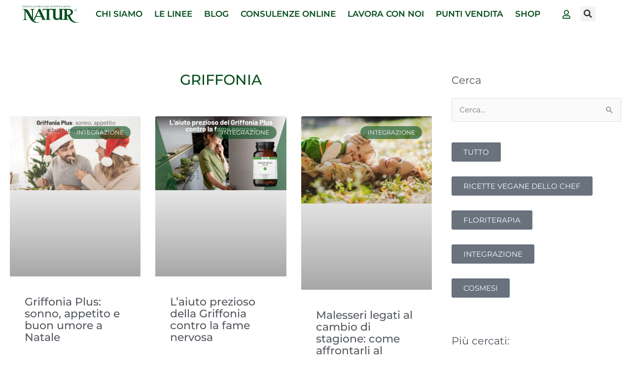

--- FILE ---
content_type: text/html; charset=UTF-8
request_url: https://www.natur.it/tag/griffonia/
body_size: 33986
content:
<!DOCTYPE html><html lang="it-IT"><head><script data-no-optimize="1">var litespeed_docref=sessionStorage.getItem("litespeed_docref");litespeed_docref&&(Object.defineProperty(document,"referrer",{get:function(){return litespeed_docref}}),sessionStorage.removeItem("litespeed_docref"));</script> <meta charset="UTF-8"><meta name="viewport" content="width=device-width, initial-scale=1"><link rel="profile" href="https://gmpg.org/xfn/11"><meta name='robots' content='index, follow, max-image-preview:large, max-snippet:-1, max-video-preview:-1' /> <script data-no-defer="1" data-ezscrex="false" data-cfasync="false" data-pagespeed-no-defer data-cookieconsent="ignore">var ctPublicFunctions = {"_ajax_nonce":"eaf3253c7e","_rest_nonce":"52f7edc3d4","_ajax_url":"\/wp-admin\/admin-ajax.php","_rest_url":"https:\/\/www.natur.it\/wp-json\/","data__cookies_type":"native","data__ajax_type":"rest","data__bot_detector_enabled":0,"data__frontend_data_log_enabled":1,"cookiePrefix":"","wprocket_detected":false,"host_url":"www.natur.it","text__ee_click_to_select":"Click to select the whole data","text__ee_original_email":"The complete one is","text__ee_got_it":"Got it","text__ee_blocked":"Blocked","text__ee_cannot_connect":"Cannot connect","text__ee_cannot_decode":"Can not decode email. Unknown reason","text__ee_email_decoder":"CleanTalk email decoder","text__ee_wait_for_decoding":"The magic is on the way!","text__ee_decoding_process":"Please wait a few seconds while we decode the contact data."}</script> <script data-no-defer="1" data-ezscrex="false" data-cfasync="false" data-pagespeed-no-defer data-cookieconsent="ignore">var ctPublic = {"_ajax_nonce":"eaf3253c7e","settings__forms__check_internal":"0","settings__forms__check_external":"0","settings__forms__force_protection":0,"settings__forms__search_test":"1","settings__forms__wc_add_to_cart":"0","settings__data__bot_detector_enabled":0,"settings__sfw__anti_crawler":0,"blog_home":"https:\/\/www.natur.it\/","pixel__setting":"3","pixel__enabled":true,"pixel__url":"https:\/\/moderate4-v4.cleantalk.org\/pixel\/e67169ea8f6940e1c0516ecccabba89c.gif","data__email_check_before_post":"1","data__email_check_exist_post":0,"data__cookies_type":"native","data__key_is_ok":true,"data__visible_fields_required":true,"wl_brandname":"Anti-Spam by CleanTalk","wl_brandname_short":"CleanTalk","ct_checkjs_key":"f028d3a4829d727e83c11b669ce69e93cc14399479d88d11b08ea3b2a2c50d3a","emailEncoderPassKey":"8d0f5d6d95d5e1f85f592537312696c8","bot_detector_forms_excluded":"W10=","advancedCacheExists":true,"varnishCacheExists":false,"wc_ajax_add_to_cart":true}</script> <title>griffonia Archivi ~ Natur Srl</title><link rel="canonical" href="https://www.natur.it/tag/griffonia/" /><meta property="og:locale" content="it_IT" /><meta property="og:type" content="article" /><meta property="og:title" content="griffonia Archivi ~ Natur Srl" /><meta property="og:url" content="https://www.natur.it/tag/griffonia/" /><meta property="og:site_name" content="Natur Srl" /><meta name="twitter:card" content="summary_large_image" /><meta name="twitter:site" content="@natursrl" /> <script type="application/ld+json" class="yoast-schema-graph">{"@context":"https://schema.org","@graph":[{"@type":"CollectionPage","@id":"https://www.natur.it/tag/griffonia/","url":"https://www.natur.it/tag/griffonia/","name":"griffonia Archivi ~ Natur Srl","isPartOf":{"@id":"https://www.natur.it/#website"},"primaryImageOfPage":{"@id":"https://www.natur.it/tag/griffonia/#primaryimage"},"image":{"@id":"https://www.natur.it/tag/griffonia/#primaryimage"},"thumbnailUrl":"https://www.natur.it/wp-content/uploads/2021/11/15_DICEMBRE_ARTICOLO_v13.jpg","breadcrumb":{"@id":"https://www.natur.it/tag/griffonia/#breadcrumb"},"inLanguage":"it-IT"},{"@type":"ImageObject","inLanguage":"it-IT","@id":"https://www.natur.it/tag/griffonia/#primaryimage","url":"https://www.natur.it/wp-content/uploads/2021/11/15_DICEMBRE_ARTICOLO_v13.jpg","contentUrl":"https://www.natur.it/wp-content/uploads/2021/11/15_DICEMBRE_ARTICOLO_v13.jpg","width":1280,"height":720,"caption":"griffonia"},{"@type":"BreadcrumbList","@id":"https://www.natur.it/tag/griffonia/#breadcrumb","itemListElement":[{"@type":"ListItem","position":1,"name":"Home","item":"https://www.natur.it/"},{"@type":"ListItem","position":2,"name":"griffonia"}]},{"@type":"WebSite","@id":"https://www.natur.it/#website","url":"https://www.natur.it/","name":"Natur Srl","description":"Natur","publisher":{"@id":"https://www.natur.it/#organization"},"potentialAction":[{"@type":"SearchAction","target":{"@type":"EntryPoint","urlTemplate":"https://www.natur.it/?s={search_term_string}"},"query-input":{"@type":"PropertyValueSpecification","valueRequired":true,"valueName":"search_term_string"}}],"inLanguage":"it-IT"},{"@type":"Organization","@id":"https://www.natur.it/#organization","name":"Natur Srl","url":"https://www.natur.it/","logo":{"@type":"ImageObject","inLanguage":"it-IT","@id":"https://www.natur.it/#/schema/logo/image/","url":"https://www.natur.it/wp-content/uploads/2018/05/Natur_logo-verde.gif","contentUrl":"https://www.natur.it/wp-content/uploads/2018/05/Natur_logo-verde.gif","width":630,"height":157,"caption":"Natur Srl"},"image":{"@id":"https://www.natur.it/#/schema/logo/image/"},"sameAs":["https://www.facebook.com/Natur.srl.it/","https://x.com/natursrl","https://www.instagram.com/natursrl/"]}]}</script> <link rel='dns-prefetch' href='//fonts.googleapis.com' /><link rel="alternate" type="application/rss+xml" title="Natur Srl &raquo; Feed" href="https://www.natur.it/feed/" /><link rel="alternate" type="application/rss+xml" title="Natur Srl &raquo; Feed dei commenti" href="https://www.natur.it/comments/feed/" /><link rel="alternate" type="application/rss+xml" title="Natur Srl &raquo; griffonia Feed del tag" href="https://www.natur.it/tag/griffonia/feed/" /><style id='wp-img-auto-sizes-contain-inline-css'>img:is([sizes=auto i],[sizes^="auto," i]){contain-intrinsic-size:3000px 1500px}
/*# sourceURL=wp-img-auto-sizes-contain-inline-css */</style><link data-optimized="2" rel="stylesheet" href="https://www.natur.it/wp-content/litespeed/css/9d891bab342a0679407a7b751a33764f.css?ver=d1295" /><style id='astra-theme-css-inline-css'>.ast-no-sidebar .entry-content .alignfull {margin-left: calc( -50vw + 50%);margin-right: calc( -50vw + 50%);max-width: 100vw;width: 100vw;}.ast-no-sidebar .entry-content .alignwide {margin-left: calc(-41vw + 50%);margin-right: calc(-41vw + 50%);max-width: unset;width: unset;}.ast-no-sidebar .entry-content .alignfull .alignfull,.ast-no-sidebar .entry-content .alignfull .alignwide,.ast-no-sidebar .entry-content .alignwide .alignfull,.ast-no-sidebar .entry-content .alignwide .alignwide,.ast-no-sidebar .entry-content .wp-block-column .alignfull,.ast-no-sidebar .entry-content .wp-block-column .alignwide{width: 100%;margin-left: auto;margin-right: auto;}.wp-block-gallery,.blocks-gallery-grid {margin: 0;}.wp-block-separator {max-width: 100px;}.wp-block-separator.is-style-wide,.wp-block-separator.is-style-dots {max-width: none;}.entry-content .has-2-columns .wp-block-column:first-child {padding-right: 10px;}.entry-content .has-2-columns .wp-block-column:last-child {padding-left: 10px;}@media (max-width: 782px) {.entry-content .wp-block-columns .wp-block-column {flex-basis: 100%;}.entry-content .has-2-columns .wp-block-column:first-child {padding-right: 0;}.entry-content .has-2-columns .wp-block-column:last-child {padding-left: 0;}}body .entry-content .wp-block-latest-posts {margin-left: 0;}body .entry-content .wp-block-latest-posts li {list-style: none;}.ast-no-sidebar .ast-container .entry-content .wp-block-latest-posts {margin-left: 0;}.ast-header-break-point .entry-content .alignwide {margin-left: auto;margin-right: auto;}.entry-content .blocks-gallery-item img {margin-bottom: auto;}.wp-block-pullquote {border-top: 4px solid #555d66;border-bottom: 4px solid #555d66;color: #40464d;}:root{--ast-post-nav-space:0;--ast-container-default-xlg-padding:6.67em;--ast-container-default-lg-padding:5.67em;--ast-container-default-slg-padding:4.34em;--ast-container-default-md-padding:3.34em;--ast-container-default-sm-padding:6.67em;--ast-container-default-xs-padding:2.4em;--ast-container-default-xxs-padding:1.4em;--ast-code-block-background:#EEEEEE;--ast-comment-inputs-background:#FAFAFA;--ast-normal-container-width:1200px;--ast-narrow-container-width:750px;--ast-blog-title-font-weight:normal;--ast-blog-meta-weight:inherit;--ast-global-color-primary:var(--ast-global-color-5);--ast-global-color-secondary:var(--ast-global-color-4);--ast-global-color-alternate-background:var(--ast-global-color-7);--ast-global-color-subtle-background:var(--ast-global-color-6);--ast-bg-style-guide:var( --ast-global-color-secondary,--ast-global-color-5 );--ast-shadow-style-guide:0px 0px 4px 0 #00000057;--ast-global-dark-bg-style:#fff;--ast-global-dark-lfs:#fbfbfb;--ast-widget-bg-color:#fafafa;--ast-wc-container-head-bg-color:#fbfbfb;--ast-title-layout-bg:#eeeeee;--ast-search-border-color:#e7e7e7;--ast-lifter-hover-bg:#e6e6e6;--ast-gallery-block-color:#000;--srfm-color-input-label:var(--ast-global-color-2);}html{font-size:93.75%;}a,.page-title{color:#0b5120;}a:hover,a:focus{color:var(--ast-global-color-1);}body,button,input,select,textarea,.ast-button,.ast-custom-button{font-family:'Montserrat',sans-serif;font-weight:400;font-size:15px;font-size:1rem;line-height:var(--ast-body-line-height,1.53em);}blockquote{color:var(--ast-global-color-3);}h1,h2,h3,h4,h5,h6,.entry-content :where(h1,h2,h3,h4,h5,h6),.entry-content :where(h1,h2,h3,h4,h5,h6) a,.site-title,.site-title a{font-family:'Montserrat',sans-serif;font-weight:400;}.ast-site-identity .site-title a{color:var(--ast-global-color-2);}.site-title{font-size:35px;font-size:2.3333333333333rem;display:none;}header .custom-logo-link img{max-width:180px;width:180px;}.astra-logo-svg{width:180px;}.site-header .site-description{font-size:15px;font-size:1rem;display:none;}.entry-title{font-size:30px;font-size:2rem;}.archive .ast-article-post .ast-article-inner,.blog .ast-article-post .ast-article-inner,.archive .ast-article-post .ast-article-inner:hover,.blog .ast-article-post .ast-article-inner:hover{overflow:hidden;}h1,.entry-content :where(h1),.entry-content :where(h1) a{font-size:48px;font-size:3.2rem;font-family:'Montserrat',sans-serif;line-height:1.4em;}h2,.entry-content :where(h2),.entry-content :where(h2) a{font-size:42px;font-size:2.8rem;font-family:'Montserrat',sans-serif;line-height:1.3em;}h3,.entry-content :where(h3),.entry-content :where(h3) a{font-size:30px;font-size:2rem;font-family:'Montserrat',sans-serif;line-height:1.3em;}h4,.entry-content :where(h4),.entry-content :where(h4) a{font-size:24px;font-size:1.6rem;line-height:1.2em;font-family:'Montserrat',sans-serif;}h5,.entry-content :where(h5),.entry-content :where(h5) a{font-size:20px;font-size:1.3333333333333rem;line-height:1.2em;font-family:'Montserrat',sans-serif;}h6,.entry-content :where(h6),.entry-content :where(h6) a{font-size:16px;font-size:1.0666666666667rem;line-height:1.25em;font-family:'Montserrat',sans-serif;}::selection{background-color:#0b5120;color:#ffffff;}body,h1,h2,h3,h4,h5,h6,.entry-title a,.entry-content :where(h1,h2,h3,h4,h5,h6),.entry-content :where(h1,h2,h3,h4,h5,h6) a{color:var(--ast-global-color-3);}.tagcloud a:hover,.tagcloud a:focus,.tagcloud a.current-item{color:#ffffff;border-color:#0b5120;background-color:#0b5120;}input:focus,input[type="text"]:focus,input[type="email"]:focus,input[type="url"]:focus,input[type="password"]:focus,input[type="reset"]:focus,input[type="search"]:focus,textarea:focus{border-color:#0b5120;}input[type="radio"]:checked,input[type=reset],input[type="checkbox"]:checked,input[type="checkbox"]:hover:checked,input[type="checkbox"]:focus:checked,input[type=range]::-webkit-slider-thumb{border-color:#0b5120;background-color:#0b5120;box-shadow:none;}.site-footer a:hover + .post-count,.site-footer a:focus + .post-count{background:#0b5120;border-color:#0b5120;}.single .nav-links .nav-previous,.single .nav-links .nav-next{color:#0b5120;}.entry-meta,.entry-meta *{line-height:1.45;color:#0b5120;}.entry-meta a:not(.ast-button):hover,.entry-meta a:not(.ast-button):hover *,.entry-meta a:not(.ast-button):focus,.entry-meta a:not(.ast-button):focus *,.page-links > .page-link,.page-links .page-link:hover,.post-navigation a:hover{color:var(--ast-global-color-1);}#cat option,.secondary .calendar_wrap thead a,.secondary .calendar_wrap thead a:visited{color:#0b5120;}.secondary .calendar_wrap #today,.ast-progress-val span{background:#0b5120;}.secondary a:hover + .post-count,.secondary a:focus + .post-count{background:#0b5120;border-color:#0b5120;}.calendar_wrap #today > a{color:#ffffff;}.page-links .page-link,.single .post-navigation a{color:#0b5120;}.ast-search-menu-icon .search-form button.search-submit{padding:0 4px;}.ast-search-menu-icon form.search-form{padding-right:0;}.ast-header-search .ast-search-menu-icon.ast-dropdown-active .search-form,.ast-header-search .ast-search-menu-icon.ast-dropdown-active .search-field:focus{transition:all 0.2s;}.search-form input.search-field:focus{outline:none;}.widget-title,.widget .wp-block-heading{font-size:21px;font-size:1.4rem;color:var(--ast-global-color-3);}.ast-search-menu-icon.slide-search a:focus-visible:focus-visible,.astra-search-icon:focus-visible,#close:focus-visible,a:focus-visible,.ast-menu-toggle:focus-visible,.site .skip-link:focus-visible,.wp-block-loginout input:focus-visible,.wp-block-search.wp-block-search__button-inside .wp-block-search__inside-wrapper,.ast-header-navigation-arrow:focus-visible,.woocommerce .wc-proceed-to-checkout > .checkout-button:focus-visible,.woocommerce .woocommerce-MyAccount-navigation ul li a:focus-visible,.ast-orders-table__row .ast-orders-table__cell:focus-visible,.woocommerce .woocommerce-order-details .order-again > .button:focus-visible,.woocommerce .woocommerce-message a.button.wc-forward:focus-visible,.woocommerce #minus_qty:focus-visible,.woocommerce #plus_qty:focus-visible,a#ast-apply-coupon:focus-visible,.woocommerce .woocommerce-info a:focus-visible,.woocommerce .astra-shop-summary-wrap a:focus-visible,.woocommerce a.wc-forward:focus-visible,#ast-apply-coupon:focus-visible,.woocommerce-js .woocommerce-mini-cart-item a.remove:focus-visible,#close:focus-visible,.button.search-submit:focus-visible,#search_submit:focus,.normal-search:focus-visible,.ast-header-account-wrap:focus-visible,.woocommerce .ast-on-card-button.ast-quick-view-trigger:focus,.astra-cart-drawer-close:focus,.ast-single-variation:focus,.ast-woocommerce-product-gallery__image:focus,.ast-button:focus,.woocommerce-product-gallery--with-images [data-controls="prev"]:focus-visible,.woocommerce-product-gallery--with-images [data-controls="next"]:focus-visible,.ast-builder-button-wrap:has(.ast-custom-button-link:focus),.ast-builder-button-wrap .ast-custom-button-link:focus{outline-style:dotted;outline-color:inherit;outline-width:thin;}input:focus,input[type="text"]:focus,input[type="email"]:focus,input[type="url"]:focus,input[type="password"]:focus,input[type="reset"]:focus,input[type="search"]:focus,input[type="number"]:focus,textarea:focus,.wp-block-search__input:focus,[data-section="section-header-mobile-trigger"] .ast-button-wrap .ast-mobile-menu-trigger-minimal:focus,.ast-mobile-popup-drawer.active .menu-toggle-close:focus,.woocommerce-ordering select.orderby:focus,#ast-scroll-top:focus,#coupon_code:focus,.woocommerce-page #comment:focus,.woocommerce #reviews #respond input#submit:focus,.woocommerce a.add_to_cart_button:focus,.woocommerce .button.single_add_to_cart_button:focus,.woocommerce .woocommerce-cart-form button:focus,.woocommerce .woocommerce-cart-form__cart-item .quantity .qty:focus,.woocommerce .woocommerce-billing-fields .woocommerce-billing-fields__field-wrapper .woocommerce-input-wrapper > .input-text:focus,.woocommerce #order_comments:focus,.woocommerce #place_order:focus,.woocommerce .woocommerce-address-fields .woocommerce-address-fields__field-wrapper .woocommerce-input-wrapper > .input-text:focus,.woocommerce .woocommerce-MyAccount-content form button:focus,.woocommerce .woocommerce-MyAccount-content .woocommerce-EditAccountForm .woocommerce-form-row .woocommerce-Input.input-text:focus,.woocommerce .ast-woocommerce-container .woocommerce-pagination ul.page-numbers li a:focus,body #content .woocommerce form .form-row .select2-container--default .select2-selection--single:focus,#ast-coupon-code:focus,.woocommerce.woocommerce-js .quantity input[type=number]:focus,.woocommerce-js .woocommerce-mini-cart-item .quantity input[type=number]:focus,.woocommerce p#ast-coupon-trigger:focus{border-style:dotted;border-color:inherit;border-width:thin;}input{outline:none;}.woocommerce-js input[type=text]:focus,.woocommerce-js input[type=email]:focus,.woocommerce-js textarea:focus,input[type=number]:focus,.comments-area textarea#comment:focus,.comments-area textarea#comment:active,.comments-area .ast-comment-formwrap input[type="text"]:focus,.comments-area .ast-comment-formwrap input[type="text"]:active{outline-style:unset;outline-color:inherit;outline-width:thin;}.main-header-menu .menu-link,.ast-header-custom-item a{color:var(--ast-global-color-3);}.main-header-menu .menu-item:hover > .menu-link,.main-header-menu .menu-item:hover > .ast-menu-toggle,.main-header-menu .ast-masthead-custom-menu-items a:hover,.main-header-menu .menu-item.focus > .menu-link,.main-header-menu .menu-item.focus > .ast-menu-toggle,.main-header-menu .current-menu-item > .menu-link,.main-header-menu .current-menu-ancestor > .menu-link,.main-header-menu .current-menu-item > .ast-menu-toggle,.main-header-menu .current-menu-ancestor > .ast-menu-toggle{color:#0b5120;}.header-main-layout-3 .ast-main-header-bar-alignment{margin-right:auto;}.header-main-layout-2 .site-header-section-left .ast-site-identity{text-align:left;}body .ast-oembed-container *{position:absolute;top:0;width:100%;height:100%;left:0;}body .wp-block-embed-pocket-casts .ast-oembed-container *{position:unset;}.ast-header-break-point .ast-mobile-menu-buttons-minimal.menu-toggle{background:transparent;color:#0b5120;}.ast-header-break-point .ast-mobile-menu-buttons-outline.menu-toggle{background:transparent;border:1px solid #0b5120;color:#0b5120;}.ast-header-break-point .ast-mobile-menu-buttons-fill.menu-toggle{background:#0b5120;}.ast-single-post-featured-section + article {margin-top: 2em;}.site-content .ast-single-post-featured-section img {width: 100%;overflow: hidden;object-fit: cover;}.site > .ast-single-related-posts-container {margin-top: 0;}@media (min-width: 769px) {.ast-desktop .ast-container--narrow {max-width: var(--ast-narrow-container-width);margin: 0 auto;}}.ast-page-builder-template .hentry {margin: 0;}.ast-page-builder-template .site-content > .ast-container {max-width: 100%;padding: 0;}.ast-page-builder-template .site .site-content #primary {padding: 0;margin: 0;}.ast-page-builder-template .no-results {text-align: center;margin: 4em auto;}.ast-page-builder-template .ast-pagination {padding: 2em;}.ast-page-builder-template .entry-header.ast-no-title.ast-no-thumbnail {margin-top: 0;}.ast-page-builder-template .entry-header.ast-header-without-markup {margin-top: 0;margin-bottom: 0;}.ast-page-builder-template .entry-header.ast-no-title.ast-no-meta {margin-bottom: 0;}.ast-page-builder-template.single .post-navigation {padding-bottom: 2em;}.ast-page-builder-template.single-post .site-content > .ast-container {max-width: 100%;}.ast-page-builder-template .entry-header {margin-top: 4em;margin-left: auto;margin-right: auto;padding-left: 20px;padding-right: 20px;}.single.ast-page-builder-template .entry-header {padding-left: 20px;padding-right: 20px;}.ast-page-builder-template .ast-archive-description {margin: 4em auto 0;padding-left: 20px;padding-right: 20px;}.ast-page-builder-template.ast-no-sidebar .entry-content .alignwide {margin-left: 0;margin-right: 0;}.footer-adv .footer-adv-overlay{border-top-style:solid;border-top-color:#7a7a7a;}.wp-block-buttons.aligncenter{justify-content:center;}@media (max-width:782px){.entry-content .wp-block-columns .wp-block-column{margin-left:0px;}}.wp-block-image.aligncenter{margin-left:auto;margin-right:auto;}.wp-block-table.aligncenter{margin-left:auto;margin-right:auto;}.wp-block-buttons .wp-block-button.is-style-outline .wp-block-button__link.wp-element-button,.ast-outline-button,.wp-block-uagb-buttons-child .uagb-buttons-repeater.ast-outline-button{border-top-width:2px;border-right-width:2px;border-bottom-width:2px;border-left-width:2px;font-family:inherit;font-weight:inherit;line-height:1em;}.wp-block-button .wp-block-button__link.wp-element-button.is-style-outline:not(.has-background),.wp-block-button.is-style-outline>.wp-block-button__link.wp-element-button:not(.has-background),.ast-outline-button{background-color:transparent;}.entry-content[data-ast-blocks-layout] > figure{margin-bottom:1em;}.elementor-widget-container .elementor-loop-container .e-loop-item[data-elementor-type="loop-item"]{width:100%;}.review-rating{display:flex;align-items:center;order:2;}@media (max-width:768px){.ast-left-sidebar #content > .ast-container{display:flex;flex-direction:column-reverse;width:100%;}.ast-separate-container .ast-article-post,.ast-separate-container .ast-article-single{padding:1.5em 2.14em;}.ast-author-box img.avatar{margin:20px 0 0 0;}}@media (min-width:769px){.ast-separate-container.ast-right-sidebar #primary,.ast-separate-container.ast-left-sidebar #primary{border:0;}.search-no-results.ast-separate-container #primary{margin-bottom:4em;}}.menu-toggle,button,.ast-button,.ast-custom-button,.button,input#submit,input[type="button"],input[type="submit"],input[type="reset"]{color:#ffffff;border-color:#0b5120;background-color:#0b5120;padding-top:10px;padding-right:40px;padding-bottom:10px;padding-left:40px;font-family:inherit;font-weight:inherit;}button:focus,.menu-toggle:hover,button:hover,.ast-button:hover,.ast-custom-button:hover .button:hover,.ast-custom-button:hover,input[type=reset]:hover,input[type=reset]:focus,input#submit:hover,input#submit:focus,input[type="button"]:hover,input[type="button"]:focus,input[type="submit"]:hover,input[type="submit"]:focus{color:#ffffff;background-color:var(--ast-global-color-1);border-color:var(--ast-global-color-1);}@media (max-width:768px){.ast-mobile-header-stack .main-header-bar .ast-search-menu-icon{display:inline-block;}.ast-header-break-point.ast-header-custom-item-outside .ast-mobile-header-stack .main-header-bar .ast-search-icon{margin:0;}.ast-comment-avatar-wrap img{max-width:2.5em;}.ast-comment-meta{padding:0 1.8888em 1.3333em;}.ast-separate-container .ast-comment-list li.depth-1{padding:1.5em 2.14em;}.ast-separate-container .comment-respond{padding:2em 2.14em;}}@media (min-width:544px){.ast-container{max-width:100%;}}@media (max-width:544px){.ast-separate-container .ast-article-post,.ast-separate-container .ast-article-single,.ast-separate-container .comments-title,.ast-separate-container .ast-archive-description{padding:1.5em 1em;}.ast-separate-container #content .ast-container{padding-left:0.54em;padding-right:0.54em;}.ast-separate-container .ast-comment-list .bypostauthor{padding:.5em;}.ast-search-menu-icon.ast-dropdown-active .search-field{width:170px;}.site-branding img,.site-header .site-logo-img .custom-logo-link img{max-width:100%;}} #ast-mobile-header .ast-site-header-cart-li a{pointer-events:none;}.ast-no-sidebar.ast-separate-container .entry-content .alignfull {margin-left: -6.67em;margin-right: -6.67em;width: auto;}@media (max-width: 1200px) {.ast-no-sidebar.ast-separate-container .entry-content .alignfull {margin-left: -2.4em;margin-right: -2.4em;}}@media (max-width: 768px) {.ast-no-sidebar.ast-separate-container .entry-content .alignfull {margin-left: -2.14em;margin-right: -2.14em;}}@media (max-width: 544px) {.ast-no-sidebar.ast-separate-container .entry-content .alignfull {margin-left: -1em;margin-right: -1em;}}.ast-no-sidebar.ast-separate-container .entry-content .alignwide {margin-left: -20px;margin-right: -20px;}.ast-no-sidebar.ast-separate-container .entry-content .wp-block-column .alignfull,.ast-no-sidebar.ast-separate-container .entry-content .wp-block-column .alignwide {margin-left: auto;margin-right: auto;width: 100%;}@media (max-width:768px){.site-title{display:none;}.site-header .site-description{display:none;}h1,.entry-content :where(h1),.entry-content :where(h1) a{font-size:30px;}h2,.entry-content :where(h2),.entry-content :where(h2) a{font-size:25px;}h3,.entry-content :where(h3),.entry-content :where(h3) a{font-size:20px;}}@media (max-width:544px){.site-title{display:none;}.site-header .site-description{display:none;}h1,.entry-content :where(h1),.entry-content :where(h1) a{font-size:30px;}h2,.entry-content :where(h2),.entry-content :where(h2) a{font-size:25px;}h3,.entry-content :where(h3),.entry-content :where(h3) a{font-size:20px;}}@media (max-width:768px){html{font-size:85.5%;}}@media (max-width:544px){html{font-size:85.5%;}}@media (min-width:769px){.ast-container{max-width:1240px;}}@font-face {font-family: "Astra";src: url(https://www.natur.it/wp-content/themes/astra/assets/fonts/astra.woff) format("woff"),url(https://www.natur.it/wp-content/themes/astra/assets/fonts/astra.ttf) format("truetype"),url(https://www.natur.it/wp-content/themes/astra/assets/fonts/astra.svg#astra) format("svg");font-weight: normal;font-style: normal;font-display: fallback;}@media (max-width:921px) {.main-header-bar .main-header-bar-navigation{display:none;}}@media (min-width:769px){.blog .site-content > .ast-container,.archive .site-content > .ast-container,.search .site-content > .ast-container{max-width:1460px;}}@media (min-width:769px){.single-post .site-content > .ast-container{max-width:1600px;}}.ast-blog-layout-classic-grid .ast-article-inner{box-shadow:0px 6px 15px -2px rgba(16,24,40,0.05);}.ast-separate-container .ast-blog-layout-classic-grid .ast-article-inner,.ast-plain-container .ast-blog-layout-classic-grid .ast-article-inner{height:100%;}.ast-blog-layout-6-grid .ast-blog-featured-section:before { content: ""; }.cat-links.badge a,.tags-links.badge a {padding: 4px 8px;border-radius: 3px;font-weight: 400;}.cat-links.underline a,.tags-links.underline a{text-decoration: underline;}.ast-desktop .main-header-menu.submenu-with-border .sub-menu,.ast-desktop .main-header-menu.submenu-with-border .astra-full-megamenu-wrapper{border-color:#eaeaea;}.ast-desktop .main-header-menu.submenu-with-border .sub-menu{border-top-width:1px;border-right-width:1px;border-left-width:1px;border-bottom-width:1px;border-style:solid;}.ast-desktop .main-header-menu.submenu-with-border .sub-menu .sub-menu{top:-1px;}.ast-desktop .main-header-menu.submenu-with-border .sub-menu .menu-link,.ast-desktop .main-header-menu.submenu-with-border .children .menu-link{border-bottom-width:1px;border-style:solid;border-color:#eaeaea;}@media (min-width:769px){.main-header-menu .sub-menu .menu-item.ast-left-align-sub-menu:hover > .sub-menu,.main-header-menu .sub-menu .menu-item.ast-left-align-sub-menu.focus > .sub-menu{margin-left:-2px;}}.site .comments-area{padding-bottom:3em;}.ast-header-break-point.ast-header-custom-item-inside .main-header-bar .main-header-bar-navigation .ast-search-icon {display: none;}.ast-header-break-point.ast-header-custom-item-inside .main-header-bar .ast-search-menu-icon .search-form {padding: 0;display: block;overflow: hidden;}.ast-header-break-point .ast-header-custom-item .widget:last-child {margin-bottom: 1em;}.ast-header-custom-item .widget {margin: 0.5em;display: inline-block;vertical-align: middle;}.ast-header-custom-item .widget p {margin-bottom: 0;}.ast-header-custom-item .widget li {width: auto;}.ast-header-custom-item-inside .button-custom-menu-item .menu-link {display: none;}.ast-header-custom-item-inside.ast-header-break-point .button-custom-menu-item .ast-custom-button-link {display: none;}.ast-header-custom-item-inside.ast-header-break-point .button-custom-menu-item .menu-link {display: block;}.ast-header-break-point.ast-header-custom-item-outside .main-header-bar .ast-search-icon {margin-right: 1em;}.ast-header-break-point.ast-header-custom-item-inside .main-header-bar .ast-search-menu-icon .search-field,.ast-header-break-point.ast-header-custom-item-inside .main-header-bar .ast-search-menu-icon.ast-inline-search .search-field {width: 100%;padding-right: 5.5em;}.ast-header-break-point.ast-header-custom-item-inside .main-header-bar .ast-search-menu-icon .search-submit {display: block;position: absolute;height: 100%;top: 0;right: 0;padding: 0 1em;border-radius: 0;}.ast-header-break-point .ast-header-custom-item .ast-masthead-custom-menu-items {padding-left: 20px;padding-right: 20px;margin-bottom: 1em;margin-top: 1em;}.ast-header-custom-item-inside.ast-header-break-point .button-custom-menu-item {padding-left: 0;padding-right: 0;margin-top: 0;margin-bottom: 0;}.astra-icon-down_arrow::after {content: "\e900";font-family: Astra;}.astra-icon-close::after {content: "\e5cd";font-family: Astra;}.astra-icon-drag_handle::after {content: "\e25d";font-family: Astra;}.astra-icon-format_align_justify::after {content: "\e235";font-family: Astra;}.astra-icon-menu::after {content: "\e5d2";font-family: Astra;}.astra-icon-reorder::after {content: "\e8fe";font-family: Astra;}.astra-icon-search::after {content: "\e8b6";font-family: Astra;}.astra-icon-zoom_in::after {content: "\e56b";font-family: Astra;}.astra-icon-check-circle::after {content: "\e901";font-family: Astra;}.astra-icon-shopping-cart::after {content: "\f07a";font-family: Astra;}.astra-icon-shopping-bag::after {content: "\f290";font-family: Astra;}.astra-icon-shopping-basket::after {content: "\f291";font-family: Astra;}.astra-icon-circle-o::after {content: "\e903";font-family: Astra;}.astra-icon-certificate::after {content: "\e902";font-family: Astra;}blockquote {padding: 1.2em;}:root .has-ast-global-color-0-color{color:var(--ast-global-color-0);}:root .has-ast-global-color-0-background-color{background-color:var(--ast-global-color-0);}:root .wp-block-button .has-ast-global-color-0-color{color:var(--ast-global-color-0);}:root .wp-block-button .has-ast-global-color-0-background-color{background-color:var(--ast-global-color-0);}:root .has-ast-global-color-1-color{color:var(--ast-global-color-1);}:root .has-ast-global-color-1-background-color{background-color:var(--ast-global-color-1);}:root .wp-block-button .has-ast-global-color-1-color{color:var(--ast-global-color-1);}:root .wp-block-button .has-ast-global-color-1-background-color{background-color:var(--ast-global-color-1);}:root .has-ast-global-color-2-color{color:var(--ast-global-color-2);}:root .has-ast-global-color-2-background-color{background-color:var(--ast-global-color-2);}:root .wp-block-button .has-ast-global-color-2-color{color:var(--ast-global-color-2);}:root .wp-block-button .has-ast-global-color-2-background-color{background-color:var(--ast-global-color-2);}:root .has-ast-global-color-3-color{color:var(--ast-global-color-3);}:root .has-ast-global-color-3-background-color{background-color:var(--ast-global-color-3);}:root .wp-block-button .has-ast-global-color-3-color{color:var(--ast-global-color-3);}:root .wp-block-button .has-ast-global-color-3-background-color{background-color:var(--ast-global-color-3);}:root .has-ast-global-color-4-color{color:var(--ast-global-color-4);}:root .has-ast-global-color-4-background-color{background-color:var(--ast-global-color-4);}:root .wp-block-button .has-ast-global-color-4-color{color:var(--ast-global-color-4);}:root .wp-block-button .has-ast-global-color-4-background-color{background-color:var(--ast-global-color-4);}:root .has-ast-global-color-5-color{color:var(--ast-global-color-5);}:root .has-ast-global-color-5-background-color{background-color:var(--ast-global-color-5);}:root .wp-block-button .has-ast-global-color-5-color{color:var(--ast-global-color-5);}:root .wp-block-button .has-ast-global-color-5-background-color{background-color:var(--ast-global-color-5);}:root .has-ast-global-color-6-color{color:var(--ast-global-color-6);}:root .has-ast-global-color-6-background-color{background-color:var(--ast-global-color-6);}:root .wp-block-button .has-ast-global-color-6-color{color:var(--ast-global-color-6);}:root .wp-block-button .has-ast-global-color-6-background-color{background-color:var(--ast-global-color-6);}:root .has-ast-global-color-7-color{color:var(--ast-global-color-7);}:root .has-ast-global-color-7-background-color{background-color:var(--ast-global-color-7);}:root .wp-block-button .has-ast-global-color-7-color{color:var(--ast-global-color-7);}:root .wp-block-button .has-ast-global-color-7-background-color{background-color:var(--ast-global-color-7);}:root .has-ast-global-color-8-color{color:var(--ast-global-color-8);}:root .has-ast-global-color-8-background-color{background-color:var(--ast-global-color-8);}:root .wp-block-button .has-ast-global-color-8-color{color:var(--ast-global-color-8);}:root .wp-block-button .has-ast-global-color-8-background-color{background-color:var(--ast-global-color-8);}:root{--ast-global-color-0:#0170B9;--ast-global-color-1:#3a3a3a;--ast-global-color-2:#3a3a3a;--ast-global-color-3:#4B4F58;--ast-global-color-4:#F5F5F5;--ast-global-color-5:#FFFFFF;--ast-global-color-6:#E5E5E5;--ast-global-color-7:#424242;--ast-global-color-8:#000000;}:root {--ast-border-color : #dddddd;}.ast-archive-entry-banner {-js-display: flex;display: flex;flex-direction: column;justify-content: center;text-align: center;position: relative;background: var(--ast-title-layout-bg);}.ast-archive-entry-banner[data-banner-width-type="custom"] {margin: 0 auto;width: 100%;}.ast-archive-entry-banner[data-banner-layout="layout-1"] {background: inherit;padding: 20px 0;text-align: left;}body.archive .ast-archive-description{max-width:1200px;width:100%;text-align:left;padding-top:3em;padding-right:3em;padding-bottom:3em;padding-left:3em;}body.archive .ast-archive-description .ast-archive-title,body.archive .ast-archive-description .ast-archive-title *{font-size:40px;font-size:2.6666666666667rem;}body.archive .ast-archive-description > *:not(:last-child){margin-bottom:10px;}@media (max-width:768px){body.archive .ast-archive-description{text-align:left;}}@media (max-width:544px){body.archive .ast-archive-description{text-align:left;}}.ast-breadcrumbs .trail-browse,.ast-breadcrumbs .trail-items,.ast-breadcrumbs .trail-items li{display:inline-block;margin:0;padding:0;border:none;background:inherit;text-indent:0;text-decoration:none;}.ast-breadcrumbs .trail-browse{font-size:inherit;font-style:inherit;font-weight:inherit;color:inherit;}.ast-breadcrumbs .trail-items{list-style:none;}.trail-items li::after{padding:0 0.3em;content:"\00bb";}.trail-items li:last-of-type::after{display:none;}h1,h2,h3,h4,h5,h6,.entry-content :where(h1,h2,h3,h4,h5,h6){color:var(--ast-global-color-2);}.elementor-posts-container [CLASS*="ast-width-"]{width:100%;}.elementor-template-full-width .ast-container{display:block;}.elementor-screen-only,.screen-reader-text,.screen-reader-text span,.ui-helper-hidden-accessible{top:0 !important;}@media (max-width:544px){.elementor-element .elementor-wc-products .woocommerce[class*="columns-"] ul.products li.product{width:auto;margin:0;}.elementor-element .woocommerce .woocommerce-result-count{float:none;}}.ast-header-break-point .main-header-bar{border-bottom-width:1px;}@media (min-width:769px){.main-header-bar{border-bottom-width:1px;}}.ast-flex{-webkit-align-content:center;-ms-flex-line-pack:center;align-content:center;-webkit-box-align:center;-webkit-align-items:center;-moz-box-align:center;-ms-flex-align:center;align-items:center;}.main-header-bar{padding:1em 0;}.ast-site-identity{padding:0;}.header-main-layout-1 .ast-flex.main-header-container, .header-main-layout-3 .ast-flex.main-header-container{-webkit-align-content:center;-ms-flex-line-pack:center;align-content:center;-webkit-box-align:center;-webkit-align-items:center;-moz-box-align:center;-ms-flex-align:center;align-items:center;}.header-main-layout-1 .ast-flex.main-header-container, .header-main-layout-3 .ast-flex.main-header-container{-webkit-align-content:center;-ms-flex-line-pack:center;align-content:center;-webkit-box-align:center;-webkit-align-items:center;-moz-box-align:center;-ms-flex-align:center;align-items:center;}.main-header-menu .sub-menu .menu-item.menu-item-has-children > .menu-link:after{position:absolute;right:1em;top:50%;transform:translate(0,-50%) rotate(270deg);}.ast-header-break-point .main-header-bar .main-header-bar-navigation .page_item_has_children > .ast-menu-toggle::before, .ast-header-break-point .main-header-bar .main-header-bar-navigation .menu-item-has-children > .ast-menu-toggle::before, .ast-mobile-popup-drawer .main-header-bar-navigation .menu-item-has-children>.ast-menu-toggle::before, .ast-header-break-point .ast-mobile-header-wrap .main-header-bar-navigation .menu-item-has-children > .ast-menu-toggle::before{font-weight:bold;content:"\e900";font-family:Astra;text-decoration:inherit;display:inline-block;}.ast-header-break-point .main-navigation ul.sub-menu .menu-item .menu-link:before{content:"\e900";font-family:Astra;font-size:.65em;text-decoration:inherit;display:inline-block;transform:translate(0, -2px) rotateZ(270deg);margin-right:5px;}.widget_search .search-form:after{font-family:Astra;font-size:1.2em;font-weight:normal;content:"\e8b6";position:absolute;top:50%;right:15px;transform:translate(0, -50%);}.astra-search-icon::before{content:"\e8b6";font-family:Astra;font-style:normal;font-weight:normal;text-decoration:inherit;text-align:center;-webkit-font-smoothing:antialiased;-moz-osx-font-smoothing:grayscale;z-index:3;}.main-header-bar .main-header-bar-navigation .page_item_has_children > a:after, .main-header-bar .main-header-bar-navigation .menu-item-has-children > a:after, .menu-item-has-children .ast-header-navigation-arrow:after{content:"\e900";display:inline-block;font-family:Astra;font-size:.6rem;font-weight:bold;text-rendering:auto;-webkit-font-smoothing:antialiased;-moz-osx-font-smoothing:grayscale;margin-left:10px;line-height:normal;}.menu-item-has-children .sub-menu .ast-header-navigation-arrow:after{margin-left:0;}.ast-mobile-popup-drawer .main-header-bar-navigation .ast-submenu-expanded>.ast-menu-toggle::before{transform:rotateX(180deg);}.ast-header-break-point .main-header-bar-navigation .menu-item-has-children > .menu-link:after{display:none;}@media (min-width:769px){.ast-builder-menu .main-navigation > ul > li:last-child a{margin-right:0;}}.ast-separate-container .ast-article-inner{background-color:transparent;background-image:none;}.ast-separate-container .ast-article-post{background-color:var(--ast-global-color-5);}@media (max-width:768px){.ast-separate-container .ast-article-post{background-color:var(--ast-global-color-5);}}@media (max-width:544px){.ast-separate-container .ast-article-post{background-color:var(--ast-global-color-5);}}.ast-separate-container .ast-article-single:not(.ast-related-post), .woocommerce.ast-separate-container .ast-woocommerce-container, .ast-separate-container .error-404, .ast-separate-container .no-results, .single.ast-separate-container  .ast-author-meta, .ast-separate-container .related-posts-title-wrapper, .ast-separate-container .comments-count-wrapper, .ast-box-layout.ast-plain-container .site-content, .ast-padded-layout.ast-plain-container .site-content, .ast-separate-container .ast-archive-description, .ast-separate-container .comments-area .comment-respond, .ast-separate-container .comments-area .ast-comment-list li, .ast-separate-container .comments-area .comments-title{background-color:var(--ast-global-color-5);}@media (max-width:768px){.ast-separate-container .ast-article-single:not(.ast-related-post), .woocommerce.ast-separate-container .ast-woocommerce-container, .ast-separate-container .error-404, .ast-separate-container .no-results, .single.ast-separate-container  .ast-author-meta, .ast-separate-container .related-posts-title-wrapper, .ast-separate-container .comments-count-wrapper, .ast-box-layout.ast-plain-container .site-content, .ast-padded-layout.ast-plain-container .site-content, .ast-separate-container .ast-archive-description{background-color:var(--ast-global-color-5);}}@media (max-width:544px){.ast-separate-container .ast-article-single:not(.ast-related-post), .woocommerce.ast-separate-container .ast-woocommerce-container, .ast-separate-container .error-404, .ast-separate-container .no-results, .single.ast-separate-container  .ast-author-meta, .ast-separate-container .related-posts-title-wrapper, .ast-separate-container .comments-count-wrapper, .ast-box-layout.ast-plain-container .site-content, .ast-padded-layout.ast-plain-container .site-content, .ast-separate-container .ast-archive-description{background-color:var(--ast-global-color-5);}}.ast-separate-container.ast-two-container #secondary .widget{background-color:var(--ast-global-color-5);}@media (max-width:768px){.ast-separate-container.ast-two-container #secondary .widget{background-color:var(--ast-global-color-5);}}@media (max-width:544px){.ast-separate-container.ast-two-container #secondary .widget{background-color:var(--ast-global-color-5);}}:root{--e-global-color-astglobalcolor0:#0170B9;--e-global-color-astglobalcolor1:#3a3a3a;--e-global-color-astglobalcolor2:#3a3a3a;--e-global-color-astglobalcolor3:#4B4F58;--e-global-color-astglobalcolor4:#F5F5F5;--e-global-color-astglobalcolor5:#FFFFFF;--e-global-color-astglobalcolor6:#E5E5E5;--e-global-color-astglobalcolor7:#424242;--e-global-color-astglobalcolor8:#000000;}
/*# sourceURL=astra-theme-css-inline-css */</style><style id='yith-wcan-shortcodes-inline-css'>:root{
	--yith-wcan-filters_colors_titles: #333333;
	--yith-wcan-filters_colors_background: #FFFFFF;
	--yith-wcan-filters_colors_accent: rgb(0,80,31);
	--yith-wcan-filters_colors_accent_r: 0;
	--yith-wcan-filters_colors_accent_g: 80;
	--yith-wcan-filters_colors_accent_b: 31;
	--yith-wcan-color_swatches_border_radius: 100%;
	--yith-wcan-color_swatches_size: 30px;
	--yith-wcan-labels_style_background: #FFFFFF;
	--yith-wcan-labels_style_background_hover: rgb(0,80,31);
	--yith-wcan-labels_style_background_active: rgb(0,80,31);
	--yith-wcan-labels_style_text: #434343;
	--yith-wcan-labels_style_text_hover: #FFFFFF;
	--yith-wcan-labels_style_text_active: #FFFFFF;
	--yith-wcan-anchors_style_text: #434343;
	--yith-wcan-anchors_style_text_hover: rgb(0,80,31);
	--yith-wcan-anchors_style_text_active: rgb(0,80,31);
}
/*# sourceURL=yith-wcan-shortcodes-inline-css */</style><style id='global-styles-inline-css'>:root{--wp--preset--aspect-ratio--square: 1;--wp--preset--aspect-ratio--4-3: 4/3;--wp--preset--aspect-ratio--3-4: 3/4;--wp--preset--aspect-ratio--3-2: 3/2;--wp--preset--aspect-ratio--2-3: 2/3;--wp--preset--aspect-ratio--16-9: 16/9;--wp--preset--aspect-ratio--9-16: 9/16;--wp--preset--color--black: #000000;--wp--preset--color--cyan-bluish-gray: #abb8c3;--wp--preset--color--white: #ffffff;--wp--preset--color--pale-pink: #f78da7;--wp--preset--color--vivid-red: #cf2e2e;--wp--preset--color--luminous-vivid-orange: #ff6900;--wp--preset--color--luminous-vivid-amber: #fcb900;--wp--preset--color--light-green-cyan: #7bdcb5;--wp--preset--color--vivid-green-cyan: #00d084;--wp--preset--color--pale-cyan-blue: #8ed1fc;--wp--preset--color--vivid-cyan-blue: #0693e3;--wp--preset--color--vivid-purple: #9b51e0;--wp--preset--color--ast-global-color-0: var(--ast-global-color-0);--wp--preset--color--ast-global-color-1: var(--ast-global-color-1);--wp--preset--color--ast-global-color-2: var(--ast-global-color-2);--wp--preset--color--ast-global-color-3: var(--ast-global-color-3);--wp--preset--color--ast-global-color-4: var(--ast-global-color-4);--wp--preset--color--ast-global-color-5: var(--ast-global-color-5);--wp--preset--color--ast-global-color-6: var(--ast-global-color-6);--wp--preset--color--ast-global-color-7: var(--ast-global-color-7);--wp--preset--color--ast-global-color-8: var(--ast-global-color-8);--wp--preset--gradient--vivid-cyan-blue-to-vivid-purple: linear-gradient(135deg,rgb(6,147,227) 0%,rgb(155,81,224) 100%);--wp--preset--gradient--light-green-cyan-to-vivid-green-cyan: linear-gradient(135deg,rgb(122,220,180) 0%,rgb(0,208,130) 100%);--wp--preset--gradient--luminous-vivid-amber-to-luminous-vivid-orange: linear-gradient(135deg,rgb(252,185,0) 0%,rgb(255,105,0) 100%);--wp--preset--gradient--luminous-vivid-orange-to-vivid-red: linear-gradient(135deg,rgb(255,105,0) 0%,rgb(207,46,46) 100%);--wp--preset--gradient--very-light-gray-to-cyan-bluish-gray: linear-gradient(135deg,rgb(238,238,238) 0%,rgb(169,184,195) 100%);--wp--preset--gradient--cool-to-warm-spectrum: linear-gradient(135deg,rgb(74,234,220) 0%,rgb(151,120,209) 20%,rgb(207,42,186) 40%,rgb(238,44,130) 60%,rgb(251,105,98) 80%,rgb(254,248,76) 100%);--wp--preset--gradient--blush-light-purple: linear-gradient(135deg,rgb(255,206,236) 0%,rgb(152,150,240) 100%);--wp--preset--gradient--blush-bordeaux: linear-gradient(135deg,rgb(254,205,165) 0%,rgb(254,45,45) 50%,rgb(107,0,62) 100%);--wp--preset--gradient--luminous-dusk: linear-gradient(135deg,rgb(255,203,112) 0%,rgb(199,81,192) 50%,rgb(65,88,208) 100%);--wp--preset--gradient--pale-ocean: linear-gradient(135deg,rgb(255,245,203) 0%,rgb(182,227,212) 50%,rgb(51,167,181) 100%);--wp--preset--gradient--electric-grass: linear-gradient(135deg,rgb(202,248,128) 0%,rgb(113,206,126) 100%);--wp--preset--gradient--midnight: linear-gradient(135deg,rgb(2,3,129) 0%,rgb(40,116,252) 100%);--wp--preset--font-size--small: 13px;--wp--preset--font-size--medium: 20px;--wp--preset--font-size--large: 36px;--wp--preset--font-size--x-large: 42px;--wp--preset--spacing--20: 0.44rem;--wp--preset--spacing--30: 0.67rem;--wp--preset--spacing--40: 1rem;--wp--preset--spacing--50: 1.5rem;--wp--preset--spacing--60: 2.25rem;--wp--preset--spacing--70: 3.38rem;--wp--preset--spacing--80: 5.06rem;--wp--preset--shadow--natural: 6px 6px 9px rgba(0, 0, 0, 0.2);--wp--preset--shadow--deep: 12px 12px 50px rgba(0, 0, 0, 0.4);--wp--preset--shadow--sharp: 6px 6px 0px rgba(0, 0, 0, 0.2);--wp--preset--shadow--outlined: 6px 6px 0px -3px rgb(255, 255, 255), 6px 6px rgb(0, 0, 0);--wp--preset--shadow--crisp: 6px 6px 0px rgb(0, 0, 0);}:root { --wp--style--global--content-size: var(--wp--custom--ast-content-width-size);--wp--style--global--wide-size: var(--wp--custom--ast-wide-width-size); }:where(body) { margin: 0; }.wp-site-blocks > .alignleft { float: left; margin-right: 2em; }.wp-site-blocks > .alignright { float: right; margin-left: 2em; }.wp-site-blocks > .aligncenter { justify-content: center; margin-left: auto; margin-right: auto; }:where(.wp-site-blocks) > * { margin-block-start: 24px; margin-block-end: 0; }:where(.wp-site-blocks) > :first-child { margin-block-start: 0; }:where(.wp-site-blocks) > :last-child { margin-block-end: 0; }:root { --wp--style--block-gap: 24px; }:root :where(.is-layout-flow) > :first-child{margin-block-start: 0;}:root :where(.is-layout-flow) > :last-child{margin-block-end: 0;}:root :where(.is-layout-flow) > *{margin-block-start: 24px;margin-block-end: 0;}:root :where(.is-layout-constrained) > :first-child{margin-block-start: 0;}:root :where(.is-layout-constrained) > :last-child{margin-block-end: 0;}:root :where(.is-layout-constrained) > *{margin-block-start: 24px;margin-block-end: 0;}:root :where(.is-layout-flex){gap: 24px;}:root :where(.is-layout-grid){gap: 24px;}.is-layout-flow > .alignleft{float: left;margin-inline-start: 0;margin-inline-end: 2em;}.is-layout-flow > .alignright{float: right;margin-inline-start: 2em;margin-inline-end: 0;}.is-layout-flow > .aligncenter{margin-left: auto !important;margin-right: auto !important;}.is-layout-constrained > .alignleft{float: left;margin-inline-start: 0;margin-inline-end: 2em;}.is-layout-constrained > .alignright{float: right;margin-inline-start: 2em;margin-inline-end: 0;}.is-layout-constrained > .aligncenter{margin-left: auto !important;margin-right: auto !important;}.is-layout-constrained > :where(:not(.alignleft):not(.alignright):not(.alignfull)){max-width: var(--wp--style--global--content-size);margin-left: auto !important;margin-right: auto !important;}.is-layout-constrained > .alignwide{max-width: var(--wp--style--global--wide-size);}body .is-layout-flex{display: flex;}.is-layout-flex{flex-wrap: wrap;align-items: center;}.is-layout-flex > :is(*, div){margin: 0;}body .is-layout-grid{display: grid;}.is-layout-grid > :is(*, div){margin: 0;}body{padding-top: 0px;padding-right: 0px;padding-bottom: 0px;padding-left: 0px;}a:where(:not(.wp-element-button)){text-decoration: none;}:root :where(.wp-element-button, .wp-block-button__link){background-color: #32373c;border-width: 0;color: #fff;font-family: inherit;font-size: inherit;font-style: inherit;font-weight: inherit;letter-spacing: inherit;line-height: inherit;padding-top: calc(0.667em + 2px);padding-right: calc(1.333em + 2px);padding-bottom: calc(0.667em + 2px);padding-left: calc(1.333em + 2px);text-decoration: none;text-transform: inherit;}.has-black-color{color: var(--wp--preset--color--black) !important;}.has-cyan-bluish-gray-color{color: var(--wp--preset--color--cyan-bluish-gray) !important;}.has-white-color{color: var(--wp--preset--color--white) !important;}.has-pale-pink-color{color: var(--wp--preset--color--pale-pink) !important;}.has-vivid-red-color{color: var(--wp--preset--color--vivid-red) !important;}.has-luminous-vivid-orange-color{color: var(--wp--preset--color--luminous-vivid-orange) !important;}.has-luminous-vivid-amber-color{color: var(--wp--preset--color--luminous-vivid-amber) !important;}.has-light-green-cyan-color{color: var(--wp--preset--color--light-green-cyan) !important;}.has-vivid-green-cyan-color{color: var(--wp--preset--color--vivid-green-cyan) !important;}.has-pale-cyan-blue-color{color: var(--wp--preset--color--pale-cyan-blue) !important;}.has-vivid-cyan-blue-color{color: var(--wp--preset--color--vivid-cyan-blue) !important;}.has-vivid-purple-color{color: var(--wp--preset--color--vivid-purple) !important;}.has-ast-global-color-0-color{color: var(--wp--preset--color--ast-global-color-0) !important;}.has-ast-global-color-1-color{color: var(--wp--preset--color--ast-global-color-1) !important;}.has-ast-global-color-2-color{color: var(--wp--preset--color--ast-global-color-2) !important;}.has-ast-global-color-3-color{color: var(--wp--preset--color--ast-global-color-3) !important;}.has-ast-global-color-4-color{color: var(--wp--preset--color--ast-global-color-4) !important;}.has-ast-global-color-5-color{color: var(--wp--preset--color--ast-global-color-5) !important;}.has-ast-global-color-6-color{color: var(--wp--preset--color--ast-global-color-6) !important;}.has-ast-global-color-7-color{color: var(--wp--preset--color--ast-global-color-7) !important;}.has-ast-global-color-8-color{color: var(--wp--preset--color--ast-global-color-8) !important;}.has-black-background-color{background-color: var(--wp--preset--color--black) !important;}.has-cyan-bluish-gray-background-color{background-color: var(--wp--preset--color--cyan-bluish-gray) !important;}.has-white-background-color{background-color: var(--wp--preset--color--white) !important;}.has-pale-pink-background-color{background-color: var(--wp--preset--color--pale-pink) !important;}.has-vivid-red-background-color{background-color: var(--wp--preset--color--vivid-red) !important;}.has-luminous-vivid-orange-background-color{background-color: var(--wp--preset--color--luminous-vivid-orange) !important;}.has-luminous-vivid-amber-background-color{background-color: var(--wp--preset--color--luminous-vivid-amber) !important;}.has-light-green-cyan-background-color{background-color: var(--wp--preset--color--light-green-cyan) !important;}.has-vivid-green-cyan-background-color{background-color: var(--wp--preset--color--vivid-green-cyan) !important;}.has-pale-cyan-blue-background-color{background-color: var(--wp--preset--color--pale-cyan-blue) !important;}.has-vivid-cyan-blue-background-color{background-color: var(--wp--preset--color--vivid-cyan-blue) !important;}.has-vivid-purple-background-color{background-color: var(--wp--preset--color--vivid-purple) !important;}.has-ast-global-color-0-background-color{background-color: var(--wp--preset--color--ast-global-color-0) !important;}.has-ast-global-color-1-background-color{background-color: var(--wp--preset--color--ast-global-color-1) !important;}.has-ast-global-color-2-background-color{background-color: var(--wp--preset--color--ast-global-color-2) !important;}.has-ast-global-color-3-background-color{background-color: var(--wp--preset--color--ast-global-color-3) !important;}.has-ast-global-color-4-background-color{background-color: var(--wp--preset--color--ast-global-color-4) !important;}.has-ast-global-color-5-background-color{background-color: var(--wp--preset--color--ast-global-color-5) !important;}.has-ast-global-color-6-background-color{background-color: var(--wp--preset--color--ast-global-color-6) !important;}.has-ast-global-color-7-background-color{background-color: var(--wp--preset--color--ast-global-color-7) !important;}.has-ast-global-color-8-background-color{background-color: var(--wp--preset--color--ast-global-color-8) !important;}.has-black-border-color{border-color: var(--wp--preset--color--black) !important;}.has-cyan-bluish-gray-border-color{border-color: var(--wp--preset--color--cyan-bluish-gray) !important;}.has-white-border-color{border-color: var(--wp--preset--color--white) !important;}.has-pale-pink-border-color{border-color: var(--wp--preset--color--pale-pink) !important;}.has-vivid-red-border-color{border-color: var(--wp--preset--color--vivid-red) !important;}.has-luminous-vivid-orange-border-color{border-color: var(--wp--preset--color--luminous-vivid-orange) !important;}.has-luminous-vivid-amber-border-color{border-color: var(--wp--preset--color--luminous-vivid-amber) !important;}.has-light-green-cyan-border-color{border-color: var(--wp--preset--color--light-green-cyan) !important;}.has-vivid-green-cyan-border-color{border-color: var(--wp--preset--color--vivid-green-cyan) !important;}.has-pale-cyan-blue-border-color{border-color: var(--wp--preset--color--pale-cyan-blue) !important;}.has-vivid-cyan-blue-border-color{border-color: var(--wp--preset--color--vivid-cyan-blue) !important;}.has-vivid-purple-border-color{border-color: var(--wp--preset--color--vivid-purple) !important;}.has-ast-global-color-0-border-color{border-color: var(--wp--preset--color--ast-global-color-0) !important;}.has-ast-global-color-1-border-color{border-color: var(--wp--preset--color--ast-global-color-1) !important;}.has-ast-global-color-2-border-color{border-color: var(--wp--preset--color--ast-global-color-2) !important;}.has-ast-global-color-3-border-color{border-color: var(--wp--preset--color--ast-global-color-3) !important;}.has-ast-global-color-4-border-color{border-color: var(--wp--preset--color--ast-global-color-4) !important;}.has-ast-global-color-5-border-color{border-color: var(--wp--preset--color--ast-global-color-5) !important;}.has-ast-global-color-6-border-color{border-color: var(--wp--preset--color--ast-global-color-6) !important;}.has-ast-global-color-7-border-color{border-color: var(--wp--preset--color--ast-global-color-7) !important;}.has-ast-global-color-8-border-color{border-color: var(--wp--preset--color--ast-global-color-8) !important;}.has-vivid-cyan-blue-to-vivid-purple-gradient-background{background: var(--wp--preset--gradient--vivid-cyan-blue-to-vivid-purple) !important;}.has-light-green-cyan-to-vivid-green-cyan-gradient-background{background: var(--wp--preset--gradient--light-green-cyan-to-vivid-green-cyan) !important;}.has-luminous-vivid-amber-to-luminous-vivid-orange-gradient-background{background: var(--wp--preset--gradient--luminous-vivid-amber-to-luminous-vivid-orange) !important;}.has-luminous-vivid-orange-to-vivid-red-gradient-background{background: var(--wp--preset--gradient--luminous-vivid-orange-to-vivid-red) !important;}.has-very-light-gray-to-cyan-bluish-gray-gradient-background{background: var(--wp--preset--gradient--very-light-gray-to-cyan-bluish-gray) !important;}.has-cool-to-warm-spectrum-gradient-background{background: var(--wp--preset--gradient--cool-to-warm-spectrum) !important;}.has-blush-light-purple-gradient-background{background: var(--wp--preset--gradient--blush-light-purple) !important;}.has-blush-bordeaux-gradient-background{background: var(--wp--preset--gradient--blush-bordeaux) !important;}.has-luminous-dusk-gradient-background{background: var(--wp--preset--gradient--luminous-dusk) !important;}.has-pale-ocean-gradient-background{background: var(--wp--preset--gradient--pale-ocean) !important;}.has-electric-grass-gradient-background{background: var(--wp--preset--gradient--electric-grass) !important;}.has-midnight-gradient-background{background: var(--wp--preset--gradient--midnight) !important;}.has-small-font-size{font-size: var(--wp--preset--font-size--small) !important;}.has-medium-font-size{font-size: var(--wp--preset--font-size--medium) !important;}.has-large-font-size{font-size: var(--wp--preset--font-size--large) !important;}.has-x-large-font-size{font-size: var(--wp--preset--font-size--x-large) !important;}
:root :where(.wp-block-pullquote){font-size: 1.5em;line-height: 1.6;}
/*# sourceURL=global-styles-inline-css */</style><style id='woocommerce-general-inline-css'>.woocommerce .woocommerce-result-count, .woocommerce-page .woocommerce-result-count {
						float: left;
					}

					.woocommerce .woocommerce-ordering {
						float: right;
						margin-bottom: 2.5em;
					}
				
					.woocommerce-js a.button, .woocommerce button.button, .woocommerce input.button, .woocommerce #respond input#submit {
						font-size: 100%;
						line-height: 1;
						text-decoration: none;
						overflow: visible;
						padding: 0.5em 0.75em;
						font-weight: 700;
						border-radius: 3px;
						color: $secondarytext;
						background-color: $secondary;
						border: 0;
					}
					.woocommerce-js a.button:hover, .woocommerce button.button:hover, .woocommerce input.button:hover, .woocommerce #respond input#submit:hover {
						background-color: #dad8da;
						background-image: none;
						color: #515151;
					}
				#customer_details h3:not(.elementor-widget-woocommerce-checkout-page h3){font-size:1.2rem;padding:20px 0 14px;margin:0 0 20px;border-bottom:1px solid var(--ast-border-color);font-weight:700;}form #order_review_heading:not(.elementor-widget-woocommerce-checkout-page #order_review_heading){border-width:2px 2px 0 2px;border-style:solid;font-size:1.2rem;margin:0;padding:1.5em 1.5em 1em;border-color:var(--ast-border-color);font-weight:700;}.woocommerce-Address h3, .cart-collaterals h2{font-size:1.2rem;padding:.7em 1em;}.woocommerce-cart .cart-collaterals .cart_totals>h2{font-weight:700;}form #order_review:not(.elementor-widget-woocommerce-checkout-page #order_review){padding:0 2em;border-width:0 2px 2px;border-style:solid;border-color:var(--ast-border-color);}ul#shipping_method li:not(.elementor-widget-woocommerce-cart #shipping_method li){margin:0;padding:0.25em 0 0.25em 22px;text-indent:-22px;list-style:none outside;}.woocommerce span.onsale, .wc-block-grid__product .wc-block-grid__product-onsale{background-color:#0b5120;color:#ffffff;}.woocommerce-message, .woocommerce-info{border-top-color:#0b5120;}.woocommerce-message::before,.woocommerce-info::before{color:#0b5120;}.woocommerce ul.products li.product .price, .woocommerce div.product p.price, .woocommerce div.product span.price, .widget_layered_nav_filters ul li.chosen a, .woocommerce-page ul.products li.product .ast-woo-product-category, .wc-layered-nav-rating a{color:var(--ast-global-color-3);}.woocommerce nav.woocommerce-pagination ul,.woocommerce nav.woocommerce-pagination ul li{border-color:#0b5120;}.woocommerce nav.woocommerce-pagination ul li a:focus, .woocommerce nav.woocommerce-pagination ul li a:hover, .woocommerce nav.woocommerce-pagination ul li span.current{background:#0b5120;color:#ffffff;}.woocommerce-MyAccount-navigation-link.is-active a{color:var(--ast-global-color-1);}.woocommerce .widget_price_filter .ui-slider .ui-slider-range, .woocommerce .widget_price_filter .ui-slider .ui-slider-handle{background-color:#0b5120;}.woocommerce .star-rating, .woocommerce .comment-form-rating .stars a, .woocommerce .star-rating::before{color:var(--ast-global-color-3);}.woocommerce div.product .woocommerce-tabs ul.tabs li.active:before,  .woocommerce div.ast-product-tabs-layout-vertical .woocommerce-tabs ul.tabs li:hover::before{background:#0b5120;}.ast-site-header-cart a{color:var(--ast-global-color-3);}.ast-site-header-cart a:focus, .ast-site-header-cart a:hover, .ast-site-header-cart .current-menu-item a{color:#0b5120;}.ast-cart-menu-wrap .count, .ast-cart-menu-wrap .count:after{border-color:#0b5120;color:#0b5120;}.ast-cart-menu-wrap:hover .count{color:#ffffff;background-color:#0b5120;}.ast-site-header-cart .widget_shopping_cart .total .woocommerce-Price-amount{color:#0b5120;}.woocommerce a.remove:hover, .ast-woocommerce-cart-menu .main-header-menu .woocommerce-custom-menu-item .menu-item:hover > .menu-link.remove:hover{color:#0b5120;border-color:#0b5120;background-color:#ffffff;}.ast-site-header-cart .widget_shopping_cart .buttons .button.checkout, .woocommerce .widget_shopping_cart .woocommerce-mini-cart__buttons .checkout.wc-forward{color:#ffffff;border-color:var(--ast-global-color-1);background-color:var(--ast-global-color-1);}.site-header .ast-site-header-cart-data .button.wc-forward, .site-header .ast-site-header-cart-data .button.wc-forward:hover{color:#ffffff;}.below-header-user-select .ast-site-header-cart .widget, .ast-above-header-section .ast-site-header-cart .widget a, .below-header-user-select .ast-site-header-cart .widget_shopping_cart a{color:var(--ast-global-color-3);}.below-header-user-select .ast-site-header-cart .widget_shopping_cart a:hover, .ast-above-header-section .ast-site-header-cart .widget_shopping_cart a:hover, .below-header-user-select .ast-site-header-cart .widget_shopping_cart a.remove:hover, .ast-above-header-section .ast-site-header-cart .widget_shopping_cart a.remove:hover{color:#0b5120;}.woocommerce .woocommerce-cart-form button[name="update_cart"]:disabled{color:#ffffff;}.woocommerce #content table.cart .button[name="apply_coupon"], .woocommerce-page #content table.cart .button[name="apply_coupon"]{padding:10px 40px;}.woocommerce table.cart td.actions .button, .woocommerce #content table.cart td.actions .button, .woocommerce-page table.cart td.actions .button, .woocommerce-page #content table.cart td.actions .button{line-height:1;border-width:1px;border-style:solid;}.woocommerce ul.products li.product .button, .woocommerce-page ul.products li.product .button{line-height:1.3;}.woocommerce-js a.button, .woocommerce button.button, .woocommerce .woocommerce-message a.button, .woocommerce #respond input#submit.alt, .woocommerce-js a.button.alt, .woocommerce button.button.alt, .woocommerce input.button.alt, .woocommerce input.button,.woocommerce input.button:disabled, .woocommerce input.button:disabled[disabled], .woocommerce input.button:disabled:hover, .woocommerce input.button:disabled[disabled]:hover, .woocommerce #respond input#submit, .woocommerce button.button.alt.disabled, .wc-block-grid__products .wc-block-grid__product .wp-block-button__link, .wc-block-grid__product-onsale{color:#ffffff;border-color:#0b5120;background-color:#0b5120;}.woocommerce-js a.button:hover, .woocommerce button.button:hover, .woocommerce .woocommerce-message a.button:hover,.woocommerce #respond input#submit:hover,.woocommerce #respond input#submit.alt:hover, .woocommerce-js a.button.alt:hover, .woocommerce button.button.alt:hover, .woocommerce input.button.alt:hover, .woocommerce input.button:hover, .woocommerce button.button.alt.disabled:hover, .wc-block-grid__products .wc-block-grid__product .wp-block-button__link:hover{color:#ffffff;border-color:var(--ast-global-color-1);background-color:var(--ast-global-color-1);}.woocommerce-js a.button, .woocommerce button.button, .woocommerce .woocommerce-message a.button, .woocommerce #respond input#submit.alt, .woocommerce-js a.button.alt, .woocommerce button.button.alt, .woocommerce input.button.alt, .woocommerce input.button,.woocommerce-cart table.cart td.actions .button, .woocommerce form.checkout_coupon .button, .woocommerce #respond input#submit, .wc-block-grid__products .wc-block-grid__product .wp-block-button__link{padding-top:10px;padding-right:40px;padding-bottom:10px;padding-left:40px;}.woocommerce ul.products li.product a, .woocommerce-js a.button:hover, .woocommerce button.button:hover, .woocommerce input.button:hover, .woocommerce #respond input#submit:hover{text-decoration:none;}.woocommerce .up-sells h2, .woocommerce .related.products h2, .woocommerce .woocommerce-tabs h2{font-size:1.5rem;}.woocommerce h2, .woocommerce-account h2{font-size:1.625rem;}.woocommerce ul.product-categories > li ul li:before{content:"\e900";padding:0 5px 0 5px;display:inline-block;font-family:Astra;transform:rotate(-90deg);font-size:0.7rem;}.ast-site-header-cart i.astra-icon:before{font-family:Astra;}.ast-icon-shopping-cart:before{content:"\f07a";}.ast-icon-shopping-bag:before{content:"\f290";}.ast-icon-shopping-basket:before{content:"\f291";}.ast-icon-shopping-cart svg{height:.82em;}.ast-icon-shopping-bag svg{height:1em;width:1em;}.ast-icon-shopping-basket svg{height:1.15em;width:1.2em;}.ast-site-header-cart.ast-menu-cart-outline .ast-addon-cart-wrap, .ast-site-header-cart.ast-menu-cart-fill .ast-addon-cart-wrap {line-height:1;}.ast-site-header-cart.ast-menu-cart-fill i.astra-icon{ font-size:1.1em;}li.woocommerce-custom-menu-item .ast-site-header-cart i.astra-icon:after{ padding-left:2px;}.ast-hfb-header .ast-addon-cart-wrap{ padding:0.4em;}.ast-header-break-point.ast-header-custom-item-outside .ast-woo-header-cart-info-wrap{ display:none;}.ast-site-header-cart i.astra-icon:after{ background:#0b5120;}@media (min-width:545px) and (max-width:768px){.woocommerce.tablet-columns-6 ul.products li.product, .woocommerce-page.tablet-columns-6 ul.products li.product{width:calc(16.66% - 16.66px);}.woocommerce.tablet-columns-5 ul.products li.product, .woocommerce-page.tablet-columns-5 ul.products li.product{width:calc(20% - 16px);}.woocommerce.tablet-columns-4 ul.products li.product, .woocommerce-page.tablet-columns-4 ul.products li.product{width:calc(25% - 15px);}.woocommerce.tablet-columns-3 ul.products li.product, .woocommerce-page.tablet-columns-3 ul.products li.product{width:calc(33.33% - 14px);}.woocommerce.tablet-columns-2 ul.products li.product, .woocommerce-page.tablet-columns-2 ul.products li.product{width:calc(50% - 10px);}.woocommerce.tablet-columns-1 ul.products li.product, .woocommerce-page.tablet-columns-1 ul.products li.product{width:100%;}.woocommerce div.product .related.products ul.products li.product{width:calc(33.33% - 14px);}}@media (min-width:545px) and (max-width:768px){.woocommerce[class*="columns-"].columns-3 > ul.products li.product, .woocommerce[class*="columns-"].columns-4 > ul.products li.product, .woocommerce[class*="columns-"].columns-5 > ul.products li.product, .woocommerce[class*="columns-"].columns-6 > ul.products li.product{width:calc(33.33% - 14px);margin-right:20px;}.woocommerce[class*="columns-"].columns-3 > ul.products li.product:nth-child(3n), .woocommerce[class*="columns-"].columns-4 > ul.products li.product:nth-child(3n), .woocommerce[class*="columns-"].columns-5 > ul.products li.product:nth-child(3n), .woocommerce[class*="columns-"].columns-6 > ul.products li.product:nth-child(3n){margin-right:0;clear:right;}.woocommerce[class*="columns-"].columns-3 > ul.products li.product:nth-child(3n+1), .woocommerce[class*="columns-"].columns-4 > ul.products li.product:nth-child(3n+1), .woocommerce[class*="columns-"].columns-5 > ul.products li.product:nth-child(3n+1), .woocommerce[class*="columns-"].columns-6 > ul.products li.product:nth-child(3n+1){clear:left;}.woocommerce[class*="columns-"] ul.products li.product:nth-child(n), .woocommerce-page[class*="columns-"] ul.products li.product:nth-child(n){margin-right:20px;clear:none;}.woocommerce.tablet-columns-2 ul.products li.product:nth-child(2n), .woocommerce-page.tablet-columns-2 ul.products li.product:nth-child(2n), .woocommerce.tablet-columns-3 ul.products li.product:nth-child(3n), .woocommerce-page.tablet-columns-3 ul.products li.product:nth-child(3n), .woocommerce.tablet-columns-4 ul.products li.product:nth-child(4n), .woocommerce-page.tablet-columns-4 ul.products li.product:nth-child(4n), .woocommerce.tablet-columns-5 ul.products li.product:nth-child(5n), .woocommerce-page.tablet-columns-5 ul.products li.product:nth-child(5n), .woocommerce.tablet-columns-6 ul.products li.product:nth-child(6n), .woocommerce-page.tablet-columns-6 ul.products li.product:nth-child(6n){margin-right:0;clear:right;}.woocommerce.tablet-columns-2 ul.products li.product:nth-child(2n+1), .woocommerce-page.tablet-columns-2 ul.products li.product:nth-child(2n+1), .woocommerce.tablet-columns-3 ul.products li.product:nth-child(3n+1), .woocommerce-page.tablet-columns-3 ul.products li.product:nth-child(3n+1), .woocommerce.tablet-columns-4 ul.products li.product:nth-child(4n+1), .woocommerce-page.tablet-columns-4 ul.products li.product:nth-child(4n+1), .woocommerce.tablet-columns-5 ul.products li.product:nth-child(5n+1), .woocommerce-page.tablet-columns-5 ul.products li.product:nth-child(5n+1), .woocommerce.tablet-columns-6 ul.products li.product:nth-child(6n+1), .woocommerce-page.tablet-columns-6 ul.products li.product:nth-child(6n+1){clear:left;}.woocommerce div.product .related.products ul.products li.product:nth-child(3n), .woocommerce-page.tablet-columns-1 .site-main ul.products li.product{margin-right:0;clear:right;}.woocommerce div.product .related.products ul.products li.product:nth-child(3n+1){clear:left;}}@media (min-width:769px){.woocommerce form.checkout_coupon{width:50%;}.woocommerce #reviews #comments{float:left;}.woocommerce #reviews #review_form_wrapper{float:right;}}@media (max-width:768px){.ast-header-break-point.ast-woocommerce-cart-menu .header-main-layout-1.ast-mobile-header-stack.ast-no-menu-items .ast-site-header-cart, .ast-header-break-point.ast-woocommerce-cart-menu .header-main-layout-3.ast-mobile-header-stack.ast-no-menu-items .ast-site-header-cart{padding-right:0;padding-left:0;}.ast-header-break-point.ast-woocommerce-cart-menu .header-main-layout-1.ast-mobile-header-stack .main-header-bar{text-align:center;}.ast-header-break-point.ast-woocommerce-cart-menu .header-main-layout-1.ast-mobile-header-stack .ast-site-header-cart, .ast-header-break-point.ast-woocommerce-cart-menu .header-main-layout-1.ast-mobile-header-stack .ast-mobile-menu-buttons{display:inline-block;}.ast-header-break-point.ast-woocommerce-cart-menu .header-main-layout-2.ast-mobile-header-inline .site-branding{flex:auto;}.ast-header-break-point.ast-woocommerce-cart-menu .header-main-layout-3.ast-mobile-header-stack .site-branding{flex:0 0 100%;}.ast-header-break-point.ast-woocommerce-cart-menu .header-main-layout-3.ast-mobile-header-stack .main-header-container{display:flex;justify-content:center;}.woocommerce-cart .woocommerce-shipping-calculator .button{width:100%;}.woocommerce div.product div.images, .woocommerce div.product div.summary, .woocommerce #content div.product div.images, .woocommerce #content div.product div.summary, .woocommerce-page div.product div.images, .woocommerce-page div.product div.summary, .woocommerce-page #content div.product div.images, .woocommerce-page #content div.product div.summary{float:none;width:100%;}.woocommerce-cart table.cart td.actions .ast-return-to-shop{display:block;text-align:center;margin-top:1em;}}@media (max-width:544px){.ast-separate-container .ast-woocommerce-container{padding:.54em 1em 1.33333em;}.woocommerce-message, .woocommerce-error, .woocommerce-info{display:flex;flex-wrap:wrap;}.woocommerce-message a.button, .woocommerce-error a.button, .woocommerce-info a.button{order:1;margin-top:.5em;}.woocommerce .woocommerce-ordering, .woocommerce-page .woocommerce-ordering{float:none;margin-bottom:2em;}.woocommerce table.cart td.actions .button, .woocommerce #content table.cart td.actions .button, .woocommerce-page table.cart td.actions .button, .woocommerce-page #content table.cart td.actions .button{padding-left:1em;padding-right:1em;}.woocommerce #content table.cart .button, .woocommerce-page #content table.cart .button{width:100%;}.woocommerce #content table.cart td.actions .coupon, .woocommerce-page #content table.cart td.actions .coupon{float:none;}.woocommerce #content table.cart td.actions .coupon .button, .woocommerce-page #content table.cart td.actions .coupon .button{flex:1;}.woocommerce #content div.product .woocommerce-tabs ul.tabs li a, .woocommerce-page #content div.product .woocommerce-tabs ul.tabs li a{display:block;}.woocommerce ul.products a.button, .woocommerce-page ul.products a.button{padding:0.5em 0.75em;}.woocommerce div.product .related.products ul.products li.product, .woocommerce.mobile-columns-2 ul.products li.product, .woocommerce-page.mobile-columns-2 ul.products li.product{width:calc(50% - 10px);}.woocommerce.mobile-columns-6 ul.products li.product, .woocommerce-page.mobile-columns-6 ul.products li.product{width:calc(16.66% - 16.66px);}.woocommerce.mobile-columns-5 ul.products li.product, .woocommerce-page.mobile-columns-5 ul.products li.product{width:calc(20% - 16px);}.woocommerce.mobile-columns-4 ul.products li.product, .woocommerce-page.mobile-columns-4 ul.products li.product{width:calc(25% - 15px);}.woocommerce.mobile-columns-3 ul.products li.product, .woocommerce-page.mobile-columns-3 ul.products li.product{width:calc(33.33% - 14px);}.woocommerce.mobile-columns-1 ul.products li.product, .woocommerce-page.mobile-columns-1 ul.products li.product{width:100%;}}@media (max-width:544px){.woocommerce ul.products a.button.loading::after, .woocommerce-page ul.products a.button.loading::after{display:inline-block;margin-left:5px;position:initial;}.woocommerce.mobile-columns-1 .site-main ul.products li.product:nth-child(n), .woocommerce-page.mobile-columns-1 .site-main ul.products li.product:nth-child(n){margin-right:0;}.woocommerce #content div.product .woocommerce-tabs ul.tabs li, .woocommerce-page #content div.product .woocommerce-tabs ul.tabs li{display:block;margin-right:0;}.woocommerce[class*="columns-"].columns-3 > ul.products li.product, .woocommerce[class*="columns-"].columns-4 > ul.products li.product, .woocommerce[class*="columns-"].columns-5 > ul.products li.product, .woocommerce[class*="columns-"].columns-6 > ul.products li.product{width:calc(50% - 10px);margin-right:20px;}.woocommerce[class*="columns-"] ul.products li.product:nth-child(n), .woocommerce-page[class*="columns-"] ul.products li.product:nth-child(n){margin-right:20px;clear:none;}.woocommerce-page[class*=columns-].columns-3>ul.products li.product:nth-child(2n), .woocommerce-page[class*=columns-].columns-4>ul.products li.product:nth-child(2n), .woocommerce-page[class*=columns-].columns-5>ul.products li.product:nth-child(2n), .woocommerce-page[class*=columns-].columns-6>ul.products li.product:nth-child(2n), .woocommerce[class*=columns-].columns-3>ul.products li.product:nth-child(2n), .woocommerce[class*=columns-].columns-4>ul.products li.product:nth-child(2n), .woocommerce[class*=columns-].columns-5>ul.products li.product:nth-child(2n), .woocommerce[class*=columns-].columns-6>ul.products li.product:nth-child(2n){margin-right:0;clear:right;}.woocommerce[class*="columns-"].columns-3 > ul.products li.product:nth-child(2n+1), .woocommerce[class*="columns-"].columns-4 > ul.products li.product:nth-child(2n+1), .woocommerce[class*="columns-"].columns-5 > ul.products li.product:nth-child(2n+1), .woocommerce[class*="columns-"].columns-6 > ul.products li.product:nth-child(2n+1){clear:left;}.woocommerce-page[class*=columns-] ul.products li.product:nth-child(n), .woocommerce[class*=columns-] ul.products li.product:nth-child(n){margin-right:20px;clear:none;}.woocommerce.mobile-columns-6 ul.products li.product:nth-child(6n), .woocommerce-page.mobile-columns-6 ul.products li.product:nth-child(6n), .woocommerce.mobile-columns-5 ul.products li.product:nth-child(5n), .woocommerce-page.mobile-columns-5 ul.products li.product:nth-child(5n), .woocommerce.mobile-columns-4 ul.products li.product:nth-child(4n), .woocommerce-page.mobile-columns-4 ul.products li.product:nth-child(4n), .woocommerce.mobile-columns-3 ul.products li.product:nth-child(3n), .woocommerce-page.mobile-columns-3 ul.products li.product:nth-child(3n), .woocommerce.mobile-columns-2 ul.products li.product:nth-child(2n), .woocommerce-page.mobile-columns-2 ul.products li.product:nth-child(2n), .woocommerce div.product .related.products ul.products li.product:nth-child(2n){margin-right:0;clear:right;}.woocommerce.mobile-columns-6 ul.products li.product:nth-child(6n+1), .woocommerce-page.mobile-columns-6 ul.products li.product:nth-child(6n+1), .woocommerce.mobile-columns-5 ul.products li.product:nth-child(5n+1), .woocommerce-page.mobile-columns-5 ul.products li.product:nth-child(5n+1), .woocommerce.mobile-columns-4 ul.products li.product:nth-child(4n+1), .woocommerce-page.mobile-columns-4 ul.products li.product:nth-child(4n+1), .woocommerce.mobile-columns-3 ul.products li.product:nth-child(3n+1), .woocommerce-page.mobile-columns-3 ul.products li.product:nth-child(3n+1), .woocommerce.mobile-columns-2 ul.products li.product:nth-child(2n+1), .woocommerce-page.mobile-columns-2 ul.products li.product:nth-child(2n+1), .woocommerce div.product .related.products ul.products li.product:nth-child(2n+1){clear:left;}}@media (min-width:769px){.woocommerce #content .ast-woocommerce-container div.product div.images, .woocommerce .ast-woocommerce-container div.product div.images, .woocommerce-page #content .ast-woocommerce-container div.product div.images, .woocommerce-page .ast-woocommerce-container div.product div.images{width:50%;}.woocommerce #content .ast-woocommerce-container div.product div.summary, .woocommerce .ast-woocommerce-container div.product div.summary, .woocommerce-page #content .ast-woocommerce-container div.product div.summary, .woocommerce-page .ast-woocommerce-container div.product div.summary{width:46%;}.woocommerce.woocommerce-checkout form #customer_details.col2-set .col-1, .woocommerce.woocommerce-checkout form #customer_details.col2-set .col-2, .woocommerce-page.woocommerce-checkout form #customer_details.col2-set .col-1, .woocommerce-page.woocommerce-checkout form #customer_details.col2-set .col-2{float:none;width:auto;}}.widget_product_search button{flex:0 0 auto;padding:10px 20px;}@media (min-width:769px){.woocommerce.woocommerce-checkout form #customer_details.col2-set, .woocommerce-page.woocommerce-checkout form #customer_details.col2-set{width:55%;float:left;margin-right:4.347826087%;}.woocommerce.woocommerce-checkout form #order_review, .woocommerce.woocommerce-checkout form #order_review_heading, .woocommerce-page.woocommerce-checkout form #order_review, .woocommerce-page.woocommerce-checkout form #order_review_heading{width:40%;float:right;margin-right:0;clear:right;}}select, .select2-container .select2-selection--single{background-image:url("data:image/svg+xml,%3Csvg class='ast-arrow-svg' xmlns='http://www.w3.org/2000/svg' xmlns:xlink='http://www.w3.org/1999/xlink' version='1.1' x='0px' y='0px' width='26px' height='16.043px' fill='%234B4F58' viewBox='57 35.171 26 16.043' enable-background='new 57 35.171 26 16.043' xml:space='preserve' %3E%3Cpath d='M57.5,38.193l12.5,12.5l12.5-12.5l-2.5-2.5l-10,10l-10-10L57.5,38.193z'%3E%3C/path%3E%3C/svg%3E");background-size:.8em;background-repeat:no-repeat;background-position-x:calc( 100% - 10px );background-position-y:center;-webkit-appearance:none;-moz-appearance:none;padding-right:2em;}
						.woocommerce ul.products li.product.desktop-align-left, .woocommerce-page ul.products li.product.desktop-align-left {
							text-align: left;
						}
						.woocommerce ul.products li.product.desktop-align-left .star-rating,
						.woocommerce ul.products li.product.desktop-align-left .button,
						.woocommerce-page ul.products li.product.desktop-align-left .star-rating,
						.woocommerce-page ul.products li.product.desktop-align-left .button {
							margin-left: 0;
							margin-right: 0;
						}
					@media(max-width: 768px){
						.woocommerce ul.products li.product.tablet-align-left, .woocommerce-page ul.products li.product.tablet-align-left {
							text-align: left;
						}
						.woocommerce ul.products li.product.tablet-align-left .star-rating,
						.woocommerce ul.products li.product.tablet-align-left .button,
						.woocommerce-page ul.products li.product.tablet-align-left .star-rating,
						.woocommerce-page ul.products li.product.tablet-align-left .button {
							margin-left: 0;
							margin-right: 0;
						}
					}@media(max-width: 544px){
						.woocommerce ul.products li.product.mobile-align-left, .woocommerce-page ul.products li.product.mobile-align-left {
							text-align: left;
						}
						.woocommerce ul.products li.product.mobile-align-left .star-rating,
						.woocommerce ul.products li.product.mobile-align-left .button,
						.woocommerce-page ul.products li.product.mobile-align-left .star-rating,
						.woocommerce-page ul.products li.product.mobile-align-left .button {
							margin-left: 0;
							margin-right: 0;
						}
					}.ast-woo-active-filter-widget .wc-block-active-filters{display:flex;align-items:self-start;justify-content:space-between;}.ast-woo-active-filter-widget .wc-block-active-filters__clear-all{flex:none;margin-top:2px;}.woocommerce.woocommerce-checkout .elementor-widget-woocommerce-checkout-page #customer_details.col2-set, .woocommerce-page.woocommerce-checkout .elementor-widget-woocommerce-checkout-page #customer_details.col2-set{width:100%;}.woocommerce.woocommerce-checkout .elementor-widget-woocommerce-checkout-page #order_review, .woocommerce.woocommerce-checkout .elementor-widget-woocommerce-checkout-page #order_review_heading, .woocommerce-page.woocommerce-checkout .elementor-widget-woocommerce-checkout-page #order_review, .woocommerce-page.woocommerce-checkout .elementor-widget-woocommerce-checkout-page #order_review_heading{width:100%;float:inherit;}.elementor-widget-woocommerce-checkout-page .select2-container .select2-selection--single, .elementor-widget-woocommerce-cart .select2-container .select2-selection--single{padding:0;}.elementor-widget-woocommerce-checkout-page .woocommerce form .woocommerce-additional-fields, .elementor-widget-woocommerce-checkout-page .woocommerce form .shipping_address, .elementor-widget-woocommerce-my-account .woocommerce-MyAccount-navigation-link, .elementor-widget-woocommerce-cart .woocommerce a.remove{border:none;}.elementor-widget-woocommerce-cart .cart-collaterals .cart_totals > h2{background-color:inherit;border-bottom:0px;margin:0px;}.elementor-widget-woocommerce-cart .cart-collaterals .cart_totals{padding:0;border-color:inherit;border-radius:0;margin-bottom:0px;border-width:0px;}.elementor-widget-woocommerce-cart .woocommerce-cart-form .e-apply-coupon{line-height:initial;}.elementor-widget-woocommerce-my-account .woocommerce-MyAccount-content .woocommerce-Address-title h3{margin-bottom:var(--myaccount-section-title-spacing, 0px);}.elementor-widget-woocommerce-my-account .woocommerce-Addresses .woocommerce-Address-title, .elementor-widget-woocommerce-my-account table.shop_table thead, .elementor-widget-woocommerce-my-account .woocommerce-page table.shop_table thead, .elementor-widget-woocommerce-cart table.shop_table thead{background:inherit;}.elementor-widget-woocommerce-cart .e-apply-coupon, .elementor-widget-woocommerce-cart #coupon_code, .elementor-widget-woocommerce-checkout-page .e-apply-coupon, .elementor-widget-woocommerce-checkout-page #coupon_code{height:100%;}.elementor-widget-woocommerce-cart td.product-name dl.variation dt{font-weight:inherit;}.elementor-element.elementor-widget-woocommerce-checkout-page .e-checkout__container #customer_details .col-1{margin-bottom:0;}
/*# sourceURL=woocommerce-general-inline-css */</style><style id='woocommerce-inline-inline-css'>.woocommerce form .form-row .required { visibility: visible; }
/*# sourceURL=woocommerce-inline-inline-css */</style><style id='dashicons-inline-css'>[data-font="Dashicons"]:before {font-family: 'Dashicons' !important;content: attr(data-icon) !important;speak: none !important;font-weight: normal !important;font-variant: normal !important;text-transform: none !important;line-height: 1 !important;font-style: normal !important;-webkit-font-smoothing: antialiased !important;-moz-osx-font-smoothing: grayscale !important;}
/*# sourceURL=dashicons-inline-css */</style><style id='wc-appointments-styles-inline-css'>.wc-appointments-date-picker .ui-datepicker td.ui-datepicker-current-day a,
.wc-appointments-date-picker .ui-datepicker td.ui-datepicker-current-day a:hover {
	background-color: #111111;
}

.wc-appointments-appointment-form-wrap .wc-appointments-appointment-form .slot-picker li.slot.selected a,
.wc-appointments-appointment-form-wrap .wc-appointments-appointment-form .slot-picker li.slot.selected:hover a {
    background-color: #111111;
}

.wc-appointments-date-picker .ui-datepicker td.appointable-range .ui-state-default {
	background-color: #111111;
}

.wc-appointments-appointment-form-wrap .wc-appointments-appointment-form .wc-pao-addon .wc-pao-addon-image-swatch.selected {
	outline-color: #111111;
}
/*# sourceURL=wc-appointments-styles-inline-css */</style> <script type="text/template" id="tmpl-variation-template"><div class="woocommerce-variation-description">{{{ data.variation.variation_description }}}</div>
	<div class="woocommerce-variation-price">{{{ data.variation.price_html }}}</div>
	<div class="woocommerce-variation-availability">{{{ data.variation.availability_html }}}</div></script> <script type="text/template" id="tmpl-unavailable-variation-template"><p role="alert">Questo prodotto non è disponibile. Scegli un&#039;altra combinazione.</p></script> <script id="astra-flexibility-js-after" type="litespeed/javascript">typeof flexibility!=="undefined"&&flexibility(document.documentElement)</script> <script src="https://www.natur.it/wp-includes/js/jquery/jquery.min.js" id="jquery-core-js"></script> <script src="https://www.natur.it/wp-includes/js/jquery/jquery-migrate.min.js" id="jquery-migrate-js"></script> <script id="wc-add-to-cart-js-extra" type="litespeed/javascript">var wc_add_to_cart_params={"ajax_url":"/wp-admin/admin-ajax.php","wc_ajax_url":"/?wc-ajax=%%endpoint%%","i18n_view_cart":"Visualizza carrello","cart_url":"https://www.natur.it/carrello/","is_cart":"","cart_redirect_after_add":"yes"}</script> <script id="woocommerce-js-extra" type="litespeed/javascript">var woocommerce_params={"ajax_url":"/wp-admin/admin-ajax.php","wc_ajax_url":"/?wc-ajax=%%endpoint%%","i18n_password_show":"Mostra password","i18n_password_hide":"Nascondi password"}</script> <script id="woo-conditional-payments-js-js-extra" type="litespeed/javascript">var conditional_payments_settings={"name_address_fields":[],"disable_payment_method_trigger":""}</script> <link rel="https://api.w.org/" href="https://www.natur.it/wp-json/" /><link rel="alternate" title="JSON" type="application/json" href="https://www.natur.it/wp-json/wp/v2/tags/49" /><link rel="EditURI" type="application/rsd+xml" title="RSD" href="https://www.natur.it/xmlrpc.php?rsd" /><meta name="generator" content="WordPress 6.9" /><meta name="generator" content="WooCommerce 10.4.3" /><meta name="generator" content="WPML ver:4.8.6 stt:1,3,27;" /> <script type="litespeed/javascript">(function(w,d,s,l,i){w[l]=w[l]||[];w[l].push({'gtm.start':new Date().getTime(),event:'gtm.js'});var f=d.getElementsByTagName(s)[0],j=d.createElement(s),dl=l!='dataLayer'?'&l='+l:'';j.async=!0;j.src='https://www.googletagmanager.com/gtm.js?id='+i+dl;f.parentNode.insertBefore(j,f)})(window,document,'script','dataLayer','GTM-NGQJ6PZQ')</script> <noscript><iframe data-lazyloaded="1" src="about:blank" data-litespeed-src="https://www.googletagmanager.com/ns.html?id=GTM-NGQJ6PZQ"
height="0" width="0" style="display:none;visibility:hidden"></iframe></noscript><noscript><style>.woocommerce-product-gallery{ opacity: 1 !important; }</style></noscript><meta name="generator" content="Elementor 3.34.1; features: additional_custom_breakpoints; settings: css_print_method-external, google_font-enabled, font_display-auto">
 <script type="litespeed/javascript">(function(w,d,s,l,i){w[l]=w[l]||[];w[l].push({'gtm.start':new Date().getTime(),event:'gtm.js'});var f=d.getElementsByTagName(s)[0],j=d.createElement(s),dl=l!='dataLayer'?'&l='+l:'';j.async=!0;j.src='https://www.googletagmanager.com/gtm.js?id='+i+dl;f.parentNode.insertBefore(j,f)})(window,document,'script','dataLayer','GTM-W4M7FLC')</script> <style>.e-con.e-parent:nth-of-type(n+4):not(.e-lazyloaded):not(.e-no-lazyload),
				.e-con.e-parent:nth-of-type(n+4):not(.e-lazyloaded):not(.e-no-lazyload) * {
					background-image: none !important;
				}
				@media screen and (max-height: 1024px) {
					.e-con.e-parent:nth-of-type(n+3):not(.e-lazyloaded):not(.e-no-lazyload),
					.e-con.e-parent:nth-of-type(n+3):not(.e-lazyloaded):not(.e-no-lazyload) * {
						background-image: none !important;
					}
				}
				@media screen and (max-height: 640px) {
					.e-con.e-parent:nth-of-type(n+2):not(.e-lazyloaded):not(.e-no-lazyload),
					.e-con.e-parent:nth-of-type(n+2):not(.e-lazyloaded):not(.e-no-lazyload) * {
						background-image: none !important;
					}
				}</style><link rel="icon" href="https://www.natur.it/wp-content/uploads/2020/04/N-quadra-100x100.png" sizes="32x32" /><link rel="icon" href="https://www.natur.it/wp-content/uploads/2020/04/N-quadra-300x300.png" sizes="192x192" /><link rel="apple-touch-icon" href="https://www.natur.it/wp-content/uploads/2020/04/N-quadra-300x300.png" /><meta name="msapplication-TileImage" content="https://www.natur.it/wp-content/uploads/2020/04/N-quadra-300x300.png" /></head><body itemtype='https://schema.org/Blog' itemscope='itemscope' class="archive tag tag-griffonia tag-49 wp-embed-responsive wp-theme-astra wp-child-theme-astra-child theme-astra logged-out woocommerce-no-js yith-wcan-pro ast-desktop ast-page-builder-template ast-no-sidebar astra-4.12.0 ast-header-custom-item-inside group-blog ast-inherit-site-logo-transparent elementor-page-3362 elementor-default elementor-template-full-width elementor-kit-5010"><noscript><iframe data-lazyloaded="1" src="about:blank" data-litespeed-src="https://www.googletagmanager.com/ns.html?id=GTM-W4M7FLC"
height="0" width="0" style="display:none;visibility:hidden"></iframe></noscript><a
class="skip-link screen-reader-text"
href="#content">
Vai al contenuto</a><div
class="hfeed site" id="page"><header data-elementor-type="header" data-elementor-id="3008" class="elementor elementor-3008 elementor-location-header" data-elementor-post-type="elementor_library"><section class="elementor-section elementor-top-section elementor-element elementor-element-9f3dfd3 elementor-section-full_width elementor-section-content-middle elementor-hidden-phone elementor-section-height-default elementor-section-height-default" data-id="9f3dfd3" data-element_type="section"><div class="elementor-container elementor-column-gap-default"><div class="elementor-column elementor-col-33 elementor-top-column elementor-element elementor-element-4c040ef" data-id="4c040ef" data-element_type="column"><div class="elementor-widget-wrap elementor-element-populated"><div class="elementor-element elementor-element-33b52a9 elementor-widget elementor-widget-image" data-id="33b52a9" data-element_type="widget" data-widget_type="image.default"><div class="elementor-widget-container">
<a href="https://www.natur.it/">
<img data-lazyloaded="1" src="[data-uri]" width="230" height="73" data-src="https://www.natur.it/wp-content/uploads/2020/11/LOGO-NATUR-2020_green1.png" class="attachment-full size-full wp-image-9129" alt="Logo Natur" data-srcset="https://www.natur.it/wp-content/uploads/2020/11/LOGO-NATUR-2020_green1.png 230w, https://www.natur.it/wp-content/uploads/2020/11/LOGO-NATUR-2020_green1-180x57.png 180w" data-sizes="(max-width: 230px) 100vw, 230px" />								</a></div></div></div></div><div class="elementor-column elementor-col-33 elementor-top-column elementor-element elementor-element-c07acae" data-id="c07acae" data-element_type="column"><div class="elementor-widget-wrap elementor-element-populated"><div class="elementor-element elementor-element-d3d774a elementor-nav-menu__align-center elementor-nav-menu--stretch elementor-widget__width-auto elementor-widget-mobile__width-auto elementor-nav-menu--dropdown-tablet elementor-nav-menu__text-align-aside elementor-nav-menu--toggle elementor-nav-menu--burger elementor-widget elementor-widget-nav-menu" data-id="d3d774a" data-element_type="widget" data-settings="{&quot;full_width&quot;:&quot;stretch&quot;,&quot;submenu_icon&quot;:{&quot;value&quot;:&quot;&lt;i class=\&quot;fas fa-angle-down\&quot; aria-hidden=\&quot;true\&quot;&gt;&lt;\/i&gt;&quot;,&quot;library&quot;:&quot;fa-solid&quot;},&quot;layout&quot;:&quot;horizontal&quot;,&quot;toggle&quot;:&quot;burger&quot;}" data-widget_type="nav-menu.default"><div class="elementor-widget-container"><nav aria-label="Menu" class="elementor-nav-menu--main elementor-nav-menu__container elementor-nav-menu--layout-horizontal e--pointer-background e--animation-fade"><ul id="menu-1-d3d774a" class="elementor-nav-menu"><li class="menu-item menu-item-type-post_type menu-item-object-page menu-item-has-children menu-item-9051"><a aria-expanded="false" href="https://www.natur.it/natur-chi-siamo/" class="elementor-item menu-link">CHI SIAMO</a><ul class="sub-menu elementor-nav-menu--dropdown"><li class="menu-item menu-item-type-post_type menu-item-object-page menu-item-5787"><a href="https://www.natur.it/contatti/" class="elementor-sub-item menu-link">CONTATTI</a></li></ul></li><li class="menu-item menu-item-type-post_type menu-item-object-page menu-item-has-children menu-item-9162"><a aria-expanded="false" href="https://www.natur.it/la-gamma-prodotti/" class="elementor-item menu-link">LE LINEE</a><ul class="sub-menu elementor-nav-menu--dropdown"><li class="menu-item menu-item-type-post_type menu-item-object-page menu-item-has-children menu-item-7674"><a aria-expanded="false" href="https://www.natur.it/spiritual-remedies/" class="elementor-sub-item menu-link">Floriterapia</a><ul class="sub-menu elementor-nav-menu--dropdown"><li class="menu-item menu-item-type-post_type menu-item-object-page menu-item-7913"><a href="https://www.natur.it/essenze-natur/" class="elementor-sub-item menu-link">Essenze Natur Bach Flower</a></li><li class="menu-item menu-item-type-post_type menu-item-object-page menu-item-7968"><a href="https://www.natur.it/healing-herbs/" class="elementor-sub-item menu-link">Essenze Healing Herbs</a></li><li class="menu-item menu-item-type-post_type menu-item-object-page menu-item-7970"><a href="https://www.natur.it/essenze-bush-flower/" class="elementor-sub-item menu-link">Essenze Bush Flower</a></li><li class="menu-item menu-item-type-post_type menu-item-object-page menu-item-7969"><a href="https://www.natur.it/essenze-fes/" class="elementor-sub-item menu-link">Essenze Fes</a></li><li class="menu-item menu-item-type-post_type menu-item-object-page menu-item-8745"><a href="https://www.natur.it/essenze-natur-mix/" class="elementor-sub-item menu-link">Essenze Natur Mix</a></li><li class="menu-item menu-item-type-post_type menu-item-object-page menu-item-8726"><a href="https://www.natur.it/altre-linee-di-floriterapia/" class="elementor-sub-item menu-link">Altre linee di Floriterapia</a></li></ul></li><li class="menu-item menu-item-type-post_type menu-item-object-page menu-item-has-children menu-item-8204"><a aria-expanded="false" href="https://www.natur.it/integrazione-naturale/" class="elementor-sub-item menu-link">Integrazione</a><ul class="sub-menu elementor-nav-menu--dropdown"><li class="menu-item menu-item-type-post_type menu-item-object-page menu-item-7673"><a href="https://www.natur.it/integratori-natur-nfs/" class="elementor-sub-item menu-link">Natur NFS</a></li><li class="menu-item menu-item-type-post_type menu-item-object-page menu-item-7793"><a href="https://www.natur.it/biocare-integratori/" class="elementor-sub-item menu-link">Biocare</a></li><li class="menu-item menu-item-type-post_type menu-item-object-page menu-item-7298"><a href="https://www.natur.it/viridian-italia/" class="elementor-sub-item menu-link">Viridian Italia</a></li><li class="menu-item menu-item-type-post_type menu-item-object-page menu-item-7792"><a href="https://www.natur.it/e3live/" class="elementor-sub-item menu-link">E3Live &#8211; Alga Klamath</a></li></ul></li><li class="menu-item menu-item-type-post_type menu-item-object-page menu-item-has-children menu-item-8202"><a aria-expanded="false" href="https://www.natur.it/sistema-immunitario/" class="elementor-sub-item menu-link">Sistema immunitario</a><ul class="sub-menu elementor-nav-menu--dropdown"><li class="menu-item menu-item-type-post_type menu-item-object-page menu-item-7299"><a href="https://www.natur.it/pnei-pharma/" class="elementor-sub-item menu-link">Pnei Pharma</a></li></ul></li><li class="menu-item menu-item-type-post_type menu-item-object-page menu-item-has-children menu-item-8203"><a aria-expanded="false" href="https://www.natur.it/cosmesi/" class="elementor-sub-item menu-link">Cosmesi</a><ul class="sub-menu elementor-nav-menu--dropdown"><li class="menu-item menu-item-type-post_type menu-item-object-page menu-item-7565"><a href="https://www.natur.it/natur-milano/" class="elementor-sub-item menu-link">Natur Milano</a></li><li class="menu-item menu-item-type-post_type menu-item-object-page menu-item-7841"><a href="https://www.natur.it/jason-cosmesi/" class="elementor-sub-item menu-link">Jason Cosmesi</a></li></ul></li></ul></li><li class="menu-item menu-item-type-post_type menu-item-object-page menu-item-has-children menu-item-5445"><a aria-expanded="false" href="https://www.natur.it/blog/" class="elementor-item menu-link">BLOG</a><ul class="sub-menu elementor-nav-menu--dropdown"><li class="menu-item menu-item-type-post_type menu-item-object-page menu-item-21930"><a href="https://www.natur.it/blog/ricette/" class="elementor-sub-item menu-link">Ricette vegane dello Chef</a></li><li class="menu-item menu-item-type-post_type menu-item-object-page menu-item-6903"><a href="https://www.natur.it/blog/floriterapia/" class="elementor-sub-item menu-link">Floriterapia</a></li><li class="menu-item menu-item-type-post_type menu-item-object-page menu-item-6899"><a href="https://www.natur.it/blog/integrazione/" class="elementor-sub-item menu-link">Integrazione</a></li><li class="menu-item menu-item-type-post_type menu-item-object-page menu-item-17479"><a href="https://www.natur.it/blog/cosmesi/" class="elementor-sub-item menu-link">Cosmesi</a></li></ul></li><li class="menu-item menu-item-type-post_type menu-item-object-page menu-item-22932"><a href="https://www.natur.it/consulenze-online/" class="elementor-item menu-link">CONSULENZE ONLINE</a></li><li class="menu-item menu-item-type-post_type menu-item-object-page menu-item-26115"><a href="https://www.natur.it/lavora-con-noi/" class="elementor-item menu-link">LAVORA CON NOI</a></li><li class="menu-item menu-item-type-post_type menu-item-object-page menu-item-15032"><a href="https://www.natur.it/store-locator/" class="elementor-item menu-link">PUNTI VENDITA</a></li><li class="menu-item menu-item-type-custom menu-item-object-custom menu-item-12"><a target="_blank" href="https://www.natur.it/prodotti/" class="elementor-item menu-link">SHOP</a></li></ul></nav><div class="elementor-menu-toggle" role="button" tabindex="0" aria-label="Menu di commutazione" aria-expanded="false">
<i aria-hidden="true" role="presentation" class="elementor-menu-toggle__icon--open eicon-menu-bar"></i><i aria-hidden="true" role="presentation" class="elementor-menu-toggle__icon--close eicon-close"></i></div><nav class="elementor-nav-menu--dropdown elementor-nav-menu__container" aria-hidden="true"><ul id="menu-2-d3d774a" class="elementor-nav-menu"><li class="menu-item menu-item-type-post_type menu-item-object-page menu-item-has-children menu-item-9051"><a aria-expanded="false" href="https://www.natur.it/natur-chi-siamo/" class="elementor-item menu-link" tabindex="-1">CHI SIAMO</a><ul class="sub-menu elementor-nav-menu--dropdown"><li class="menu-item menu-item-type-post_type menu-item-object-page menu-item-5787"><a href="https://www.natur.it/contatti/" class="elementor-sub-item menu-link" tabindex="-1">CONTATTI</a></li></ul></li><li class="menu-item menu-item-type-post_type menu-item-object-page menu-item-has-children menu-item-9162"><a aria-expanded="false" href="https://www.natur.it/la-gamma-prodotti/" class="elementor-item menu-link" tabindex="-1">LE LINEE</a><ul class="sub-menu elementor-nav-menu--dropdown"><li class="menu-item menu-item-type-post_type menu-item-object-page menu-item-has-children menu-item-7674"><a aria-expanded="false" href="https://www.natur.it/spiritual-remedies/" class="elementor-sub-item menu-link" tabindex="-1">Floriterapia</a><ul class="sub-menu elementor-nav-menu--dropdown"><li class="menu-item menu-item-type-post_type menu-item-object-page menu-item-7913"><a href="https://www.natur.it/essenze-natur/" class="elementor-sub-item menu-link" tabindex="-1">Essenze Natur Bach Flower</a></li><li class="menu-item menu-item-type-post_type menu-item-object-page menu-item-7968"><a href="https://www.natur.it/healing-herbs/" class="elementor-sub-item menu-link" tabindex="-1">Essenze Healing Herbs</a></li><li class="menu-item menu-item-type-post_type menu-item-object-page menu-item-7970"><a href="https://www.natur.it/essenze-bush-flower/" class="elementor-sub-item menu-link" tabindex="-1">Essenze Bush Flower</a></li><li class="menu-item menu-item-type-post_type menu-item-object-page menu-item-7969"><a href="https://www.natur.it/essenze-fes/" class="elementor-sub-item menu-link" tabindex="-1">Essenze Fes</a></li><li class="menu-item menu-item-type-post_type menu-item-object-page menu-item-8745"><a href="https://www.natur.it/essenze-natur-mix/" class="elementor-sub-item menu-link" tabindex="-1">Essenze Natur Mix</a></li><li class="menu-item menu-item-type-post_type menu-item-object-page menu-item-8726"><a href="https://www.natur.it/altre-linee-di-floriterapia/" class="elementor-sub-item menu-link" tabindex="-1">Altre linee di Floriterapia</a></li></ul></li><li class="menu-item menu-item-type-post_type menu-item-object-page menu-item-has-children menu-item-8204"><a aria-expanded="false" href="https://www.natur.it/integrazione-naturale/" class="elementor-sub-item menu-link" tabindex="-1">Integrazione</a><ul class="sub-menu elementor-nav-menu--dropdown"><li class="menu-item menu-item-type-post_type menu-item-object-page menu-item-7673"><a href="https://www.natur.it/integratori-natur-nfs/" class="elementor-sub-item menu-link" tabindex="-1">Natur NFS</a></li><li class="menu-item menu-item-type-post_type menu-item-object-page menu-item-7793"><a href="https://www.natur.it/biocare-integratori/" class="elementor-sub-item menu-link" tabindex="-1">Biocare</a></li><li class="menu-item menu-item-type-post_type menu-item-object-page menu-item-7298"><a href="https://www.natur.it/viridian-italia/" class="elementor-sub-item menu-link" tabindex="-1">Viridian Italia</a></li><li class="menu-item menu-item-type-post_type menu-item-object-page menu-item-7792"><a href="https://www.natur.it/e3live/" class="elementor-sub-item menu-link" tabindex="-1">E3Live &#8211; Alga Klamath</a></li></ul></li><li class="menu-item menu-item-type-post_type menu-item-object-page menu-item-has-children menu-item-8202"><a aria-expanded="false" href="https://www.natur.it/sistema-immunitario/" class="elementor-sub-item menu-link" tabindex="-1">Sistema immunitario</a><ul class="sub-menu elementor-nav-menu--dropdown"><li class="menu-item menu-item-type-post_type menu-item-object-page menu-item-7299"><a href="https://www.natur.it/pnei-pharma/" class="elementor-sub-item menu-link" tabindex="-1">Pnei Pharma</a></li></ul></li><li class="menu-item menu-item-type-post_type menu-item-object-page menu-item-has-children menu-item-8203"><a aria-expanded="false" href="https://www.natur.it/cosmesi/" class="elementor-sub-item menu-link" tabindex="-1">Cosmesi</a><ul class="sub-menu elementor-nav-menu--dropdown"><li class="menu-item menu-item-type-post_type menu-item-object-page menu-item-7565"><a href="https://www.natur.it/natur-milano/" class="elementor-sub-item menu-link" tabindex="-1">Natur Milano</a></li><li class="menu-item menu-item-type-post_type menu-item-object-page menu-item-7841"><a href="https://www.natur.it/jason-cosmesi/" class="elementor-sub-item menu-link" tabindex="-1">Jason Cosmesi</a></li></ul></li></ul></li><li class="menu-item menu-item-type-post_type menu-item-object-page menu-item-has-children menu-item-5445"><a aria-expanded="false" href="https://www.natur.it/blog/" class="elementor-item menu-link" tabindex="-1">BLOG</a><ul class="sub-menu elementor-nav-menu--dropdown"><li class="menu-item menu-item-type-post_type menu-item-object-page menu-item-21930"><a href="https://www.natur.it/blog/ricette/" class="elementor-sub-item menu-link" tabindex="-1">Ricette vegane dello Chef</a></li><li class="menu-item menu-item-type-post_type menu-item-object-page menu-item-6903"><a href="https://www.natur.it/blog/floriterapia/" class="elementor-sub-item menu-link" tabindex="-1">Floriterapia</a></li><li class="menu-item menu-item-type-post_type menu-item-object-page menu-item-6899"><a href="https://www.natur.it/blog/integrazione/" class="elementor-sub-item menu-link" tabindex="-1">Integrazione</a></li><li class="menu-item menu-item-type-post_type menu-item-object-page menu-item-17479"><a href="https://www.natur.it/blog/cosmesi/" class="elementor-sub-item menu-link" tabindex="-1">Cosmesi</a></li></ul></li><li class="menu-item menu-item-type-post_type menu-item-object-page menu-item-22932"><a href="https://www.natur.it/consulenze-online/" class="elementor-item menu-link" tabindex="-1">CONSULENZE ONLINE</a></li><li class="menu-item menu-item-type-post_type menu-item-object-page menu-item-26115"><a href="https://www.natur.it/lavora-con-noi/" class="elementor-item menu-link" tabindex="-1">LAVORA CON NOI</a></li><li class="menu-item menu-item-type-post_type menu-item-object-page menu-item-15032"><a href="https://www.natur.it/store-locator/" class="elementor-item menu-link" tabindex="-1">PUNTI VENDITA</a></li><li class="menu-item menu-item-type-custom menu-item-object-custom menu-item-12"><a target="_blank" href="https://www.natur.it/prodotti/" class="elementor-item menu-link" tabindex="-1">SHOP</a></li></ul></nav></div></div></div></div><div class="elementor-column elementor-col-33 elementor-top-column elementor-element elementor-element-2ce48fa elementor-hidden-phone" data-id="2ce48fa" data-element_type="column"><div class="elementor-widget-wrap elementor-element-populated"><div class="dce-visibility-event elementor-element elementor-element-2b75a86 elementor-widget__width-auto elementor-view-default elementor-widget elementor-widget-icon" data-id="2b75a86" data-element_type="widget" data-settings="{&quot;enabled_visibility&quot;:&quot;yes&quot;,&quot;dce_visibility_selected&quot;:&quot;yes&quot;}" data-widget_type="icon.default"><div class="elementor-widget-container"><div class="elementor-icon-wrapper">
<a class="elementor-icon" href="https://www.natur.it//mio-account">
<i aria-hidden="true" class="far fa-user"></i>			</a></div></div></div><div class="elementor-element elementor-element-d0cde7c elementor-search-form--skin-full_screen elementor-widget__width-auto elementor-widget elementor-widget-search-form" data-id="d0cde7c" data-element_type="widget" data-settings="{&quot;skin&quot;:&quot;full_screen&quot;}" data-widget_type="search-form.default"><div class="elementor-widget-container">
<search role="search"><form class="elementor-search-form" action="https://www.natur.it" method="get"><div class="elementor-search-form__toggle" role="button" tabindex="0" aria-label="Cerca">
<i aria-hidden="true" class="fas fa-search"></i></div><div class="elementor-search-form__container">
<label class="elementor-screen-only" for="elementor-search-form-d0cde7c">Cerca</label>
<input id="elementor-search-form-d0cde7c" placeholder="Cerca..." class="elementor-search-form__input" type="search" name="s" value="">
<input type='hidden' name='lang' value='it' /><div class="dialog-lightbox-close-button dialog-close-button" role="button" tabindex="0" aria-label="Chiudi questo box di ricerca.">
<i aria-hidden="true" class="eicon-close"></i></div></div></form>
</search></div></div></div></div></div></section><section class="elementor-section elementor-top-section elementor-element elementor-element-db21ebf elementor-section-full_width elementor-section-content-middle elementor-hidden-desktop elementor-hidden-tablet elementor-section-height-default elementor-section-height-default" data-id="db21ebf" data-element_type="section"><div class="elementor-container elementor-column-gap-default"><div class="elementor-column elementor-col-33 elementor-top-column elementor-element elementor-element-f35886b" data-id="f35886b" data-element_type="column"><div class="elementor-widget-wrap elementor-element-populated"><div class="elementor-element elementor-element-fbba70a elementor-widget elementor-widget-image" data-id="fbba70a" data-element_type="widget" data-widget_type="image.default"><div class="elementor-widget-container">
<a href="https://www.natur.it/">
<img data-lazyloaded="1" src="[data-uri]" width="230" height="73" data-src="https://www.natur.it/wp-content/uploads/2020/11/LOGO-NATUR-2020_green1.png" class="attachment-full size-full wp-image-9129" alt="Logo Natur" data-srcset="https://www.natur.it/wp-content/uploads/2020/11/LOGO-NATUR-2020_green1.png 230w, https://www.natur.it/wp-content/uploads/2020/11/LOGO-NATUR-2020_green1-180x57.png 180w" data-sizes="(max-width: 230px) 100vw, 230px" />								</a></div></div></div></div><div class="elementor-column elementor-col-33 elementor-top-column elementor-element elementor-element-5b6ea88" data-id="5b6ea88" data-element_type="column"><div class="elementor-widget-wrap elementor-element-populated"><div class="elementor-element elementor-element-02b52cb elementor-search-form--skin-full_screen elementor-widget-mobile__width-auto elementor-widget elementor-widget-search-form" data-id="02b52cb" data-element_type="widget" data-settings="{&quot;skin&quot;:&quot;full_screen&quot;}" data-widget_type="search-form.default"><div class="elementor-widget-container">
<search role="search"><form class="elementor-search-form" action="https://www.natur.it" method="get"><div class="elementor-search-form__toggle" role="button" tabindex="0" aria-label="Cerca">
<i aria-hidden="true" class="fas fa-search"></i></div><div class="elementor-search-form__container">
<label class="elementor-screen-only" for="elementor-search-form-02b52cb">Cerca</label>
<input id="elementor-search-form-02b52cb" placeholder="Cerca..." class="elementor-search-form__input" type="search" name="s" value="">
<input type='hidden' name='lang' value='it' /><div class="dialog-lightbox-close-button dialog-close-button" role="button" tabindex="0" aria-label="Chiudi questo box di ricerca.">
<i aria-hidden="true" class="eicon-close"></i></div></div></form>
</search></div></div></div></div><div class="elementor-column elementor-col-33 elementor-top-column elementor-element elementor-element-7f69d62" data-id="7f69d62" data-element_type="column"><div class="elementor-widget-wrap elementor-element-populated"><div class="elementor-element elementor-element-6a40b80 elementor-nav-menu__align-center elementor-nav-menu--stretch elementor-widget__width-auto elementor-widget-mobile__width-auto elementor-nav-menu--dropdown-tablet elementor-nav-menu__text-align-aside elementor-nav-menu--toggle elementor-nav-menu--burger elementor-widget elementor-widget-nav-menu" data-id="6a40b80" data-element_type="widget" data-settings="{&quot;full_width&quot;:&quot;stretch&quot;,&quot;submenu_icon&quot;:{&quot;value&quot;:&quot;&lt;i class=\&quot;fas fa-angle-down\&quot; aria-hidden=\&quot;true\&quot;&gt;&lt;\/i&gt;&quot;,&quot;library&quot;:&quot;fa-solid&quot;},&quot;layout&quot;:&quot;horizontal&quot;,&quot;toggle&quot;:&quot;burger&quot;}" data-widget_type="nav-menu.default"><div class="elementor-widget-container"><nav aria-label="Menu" class="elementor-nav-menu--main elementor-nav-menu__container elementor-nav-menu--layout-horizontal e--pointer-background e--animation-fade"><ul id="menu-1-6a40b80" class="elementor-nav-menu"><li class="menu-item menu-item-type-post_type menu-item-object-page menu-item-has-children menu-item-9051"><a aria-expanded="false" href="https://www.natur.it/natur-chi-siamo/" class="elementor-item menu-link">CHI SIAMO</a><ul class="sub-menu elementor-nav-menu--dropdown"><li class="menu-item menu-item-type-post_type menu-item-object-page menu-item-5787"><a href="https://www.natur.it/contatti/" class="elementor-sub-item menu-link">CONTATTI</a></li></ul></li><li class="menu-item menu-item-type-post_type menu-item-object-page menu-item-has-children menu-item-9162"><a aria-expanded="false" href="https://www.natur.it/la-gamma-prodotti/" class="elementor-item menu-link">LE LINEE</a><ul class="sub-menu elementor-nav-menu--dropdown"><li class="menu-item menu-item-type-post_type menu-item-object-page menu-item-has-children menu-item-7674"><a aria-expanded="false" href="https://www.natur.it/spiritual-remedies/" class="elementor-sub-item menu-link">Floriterapia</a><ul class="sub-menu elementor-nav-menu--dropdown"><li class="menu-item menu-item-type-post_type menu-item-object-page menu-item-7913"><a href="https://www.natur.it/essenze-natur/" class="elementor-sub-item menu-link">Essenze Natur Bach Flower</a></li><li class="menu-item menu-item-type-post_type menu-item-object-page menu-item-7968"><a href="https://www.natur.it/healing-herbs/" class="elementor-sub-item menu-link">Essenze Healing Herbs</a></li><li class="menu-item menu-item-type-post_type menu-item-object-page menu-item-7970"><a href="https://www.natur.it/essenze-bush-flower/" class="elementor-sub-item menu-link">Essenze Bush Flower</a></li><li class="menu-item menu-item-type-post_type menu-item-object-page menu-item-7969"><a href="https://www.natur.it/essenze-fes/" class="elementor-sub-item menu-link">Essenze Fes</a></li><li class="menu-item menu-item-type-post_type menu-item-object-page menu-item-8745"><a href="https://www.natur.it/essenze-natur-mix/" class="elementor-sub-item menu-link">Essenze Natur Mix</a></li><li class="menu-item menu-item-type-post_type menu-item-object-page menu-item-8726"><a href="https://www.natur.it/altre-linee-di-floriterapia/" class="elementor-sub-item menu-link">Altre linee di Floriterapia</a></li></ul></li><li class="menu-item menu-item-type-post_type menu-item-object-page menu-item-has-children menu-item-8204"><a aria-expanded="false" href="https://www.natur.it/integrazione-naturale/" class="elementor-sub-item menu-link">Integrazione</a><ul class="sub-menu elementor-nav-menu--dropdown"><li class="menu-item menu-item-type-post_type menu-item-object-page menu-item-7673"><a href="https://www.natur.it/integratori-natur-nfs/" class="elementor-sub-item menu-link">Natur NFS</a></li><li class="menu-item menu-item-type-post_type menu-item-object-page menu-item-7793"><a href="https://www.natur.it/biocare-integratori/" class="elementor-sub-item menu-link">Biocare</a></li><li class="menu-item menu-item-type-post_type menu-item-object-page menu-item-7298"><a href="https://www.natur.it/viridian-italia/" class="elementor-sub-item menu-link">Viridian Italia</a></li><li class="menu-item menu-item-type-post_type menu-item-object-page menu-item-7792"><a href="https://www.natur.it/e3live/" class="elementor-sub-item menu-link">E3Live &#8211; Alga Klamath</a></li></ul></li><li class="menu-item menu-item-type-post_type menu-item-object-page menu-item-has-children menu-item-8202"><a aria-expanded="false" href="https://www.natur.it/sistema-immunitario/" class="elementor-sub-item menu-link">Sistema immunitario</a><ul class="sub-menu elementor-nav-menu--dropdown"><li class="menu-item menu-item-type-post_type menu-item-object-page menu-item-7299"><a href="https://www.natur.it/pnei-pharma/" class="elementor-sub-item menu-link">Pnei Pharma</a></li></ul></li><li class="menu-item menu-item-type-post_type menu-item-object-page menu-item-has-children menu-item-8203"><a aria-expanded="false" href="https://www.natur.it/cosmesi/" class="elementor-sub-item menu-link">Cosmesi</a><ul class="sub-menu elementor-nav-menu--dropdown"><li class="menu-item menu-item-type-post_type menu-item-object-page menu-item-7565"><a href="https://www.natur.it/natur-milano/" class="elementor-sub-item menu-link">Natur Milano</a></li><li class="menu-item menu-item-type-post_type menu-item-object-page menu-item-7841"><a href="https://www.natur.it/jason-cosmesi/" class="elementor-sub-item menu-link">Jason Cosmesi</a></li></ul></li></ul></li><li class="menu-item menu-item-type-post_type menu-item-object-page menu-item-has-children menu-item-5445"><a aria-expanded="false" href="https://www.natur.it/blog/" class="elementor-item menu-link">BLOG</a><ul class="sub-menu elementor-nav-menu--dropdown"><li class="menu-item menu-item-type-post_type menu-item-object-page menu-item-21930"><a href="https://www.natur.it/blog/ricette/" class="elementor-sub-item menu-link">Ricette vegane dello Chef</a></li><li class="menu-item menu-item-type-post_type menu-item-object-page menu-item-6903"><a href="https://www.natur.it/blog/floriterapia/" class="elementor-sub-item menu-link">Floriterapia</a></li><li class="menu-item menu-item-type-post_type menu-item-object-page menu-item-6899"><a href="https://www.natur.it/blog/integrazione/" class="elementor-sub-item menu-link">Integrazione</a></li><li class="menu-item menu-item-type-post_type menu-item-object-page menu-item-17479"><a href="https://www.natur.it/blog/cosmesi/" class="elementor-sub-item menu-link">Cosmesi</a></li></ul></li><li class="menu-item menu-item-type-post_type menu-item-object-page menu-item-22932"><a href="https://www.natur.it/consulenze-online/" class="elementor-item menu-link">CONSULENZE ONLINE</a></li><li class="menu-item menu-item-type-post_type menu-item-object-page menu-item-26115"><a href="https://www.natur.it/lavora-con-noi/" class="elementor-item menu-link">LAVORA CON NOI</a></li><li class="menu-item menu-item-type-post_type menu-item-object-page menu-item-15032"><a href="https://www.natur.it/store-locator/" class="elementor-item menu-link">PUNTI VENDITA</a></li><li class="menu-item menu-item-type-custom menu-item-object-custom menu-item-12"><a target="_blank" href="https://www.natur.it/prodotti/" class="elementor-item menu-link">SHOP</a></li></ul></nav><div class="elementor-menu-toggle" role="button" tabindex="0" aria-label="Menu di commutazione" aria-expanded="false">
<i aria-hidden="true" role="presentation" class="elementor-menu-toggle__icon--open eicon-menu-bar"></i><i aria-hidden="true" role="presentation" class="elementor-menu-toggle__icon--close eicon-close"></i></div><nav class="elementor-nav-menu--dropdown elementor-nav-menu__container" aria-hidden="true"><ul id="menu-2-6a40b80" class="elementor-nav-menu"><li class="menu-item menu-item-type-post_type menu-item-object-page menu-item-has-children menu-item-9051"><a aria-expanded="false" href="https://www.natur.it/natur-chi-siamo/" class="elementor-item menu-link" tabindex="-1">CHI SIAMO</a><ul class="sub-menu elementor-nav-menu--dropdown"><li class="menu-item menu-item-type-post_type menu-item-object-page menu-item-5787"><a href="https://www.natur.it/contatti/" class="elementor-sub-item menu-link" tabindex="-1">CONTATTI</a></li></ul></li><li class="menu-item menu-item-type-post_type menu-item-object-page menu-item-has-children menu-item-9162"><a aria-expanded="false" href="https://www.natur.it/la-gamma-prodotti/" class="elementor-item menu-link" tabindex="-1">LE LINEE</a><ul class="sub-menu elementor-nav-menu--dropdown"><li class="menu-item menu-item-type-post_type menu-item-object-page menu-item-has-children menu-item-7674"><a aria-expanded="false" href="https://www.natur.it/spiritual-remedies/" class="elementor-sub-item menu-link" tabindex="-1">Floriterapia</a><ul class="sub-menu elementor-nav-menu--dropdown"><li class="menu-item menu-item-type-post_type menu-item-object-page menu-item-7913"><a href="https://www.natur.it/essenze-natur/" class="elementor-sub-item menu-link" tabindex="-1">Essenze Natur Bach Flower</a></li><li class="menu-item menu-item-type-post_type menu-item-object-page menu-item-7968"><a href="https://www.natur.it/healing-herbs/" class="elementor-sub-item menu-link" tabindex="-1">Essenze Healing Herbs</a></li><li class="menu-item menu-item-type-post_type menu-item-object-page menu-item-7970"><a href="https://www.natur.it/essenze-bush-flower/" class="elementor-sub-item menu-link" tabindex="-1">Essenze Bush Flower</a></li><li class="menu-item menu-item-type-post_type menu-item-object-page menu-item-7969"><a href="https://www.natur.it/essenze-fes/" class="elementor-sub-item menu-link" tabindex="-1">Essenze Fes</a></li><li class="menu-item menu-item-type-post_type menu-item-object-page menu-item-8745"><a href="https://www.natur.it/essenze-natur-mix/" class="elementor-sub-item menu-link" tabindex="-1">Essenze Natur Mix</a></li><li class="menu-item menu-item-type-post_type menu-item-object-page menu-item-8726"><a href="https://www.natur.it/altre-linee-di-floriterapia/" class="elementor-sub-item menu-link" tabindex="-1">Altre linee di Floriterapia</a></li></ul></li><li class="menu-item menu-item-type-post_type menu-item-object-page menu-item-has-children menu-item-8204"><a aria-expanded="false" href="https://www.natur.it/integrazione-naturale/" class="elementor-sub-item menu-link" tabindex="-1">Integrazione</a><ul class="sub-menu elementor-nav-menu--dropdown"><li class="menu-item menu-item-type-post_type menu-item-object-page menu-item-7673"><a href="https://www.natur.it/integratori-natur-nfs/" class="elementor-sub-item menu-link" tabindex="-1">Natur NFS</a></li><li class="menu-item menu-item-type-post_type menu-item-object-page menu-item-7793"><a href="https://www.natur.it/biocare-integratori/" class="elementor-sub-item menu-link" tabindex="-1">Biocare</a></li><li class="menu-item menu-item-type-post_type menu-item-object-page menu-item-7298"><a href="https://www.natur.it/viridian-italia/" class="elementor-sub-item menu-link" tabindex="-1">Viridian Italia</a></li><li class="menu-item menu-item-type-post_type menu-item-object-page menu-item-7792"><a href="https://www.natur.it/e3live/" class="elementor-sub-item menu-link" tabindex="-1">E3Live &#8211; Alga Klamath</a></li></ul></li><li class="menu-item menu-item-type-post_type menu-item-object-page menu-item-has-children menu-item-8202"><a aria-expanded="false" href="https://www.natur.it/sistema-immunitario/" class="elementor-sub-item menu-link" tabindex="-1">Sistema immunitario</a><ul class="sub-menu elementor-nav-menu--dropdown"><li class="menu-item menu-item-type-post_type menu-item-object-page menu-item-7299"><a href="https://www.natur.it/pnei-pharma/" class="elementor-sub-item menu-link" tabindex="-1">Pnei Pharma</a></li></ul></li><li class="menu-item menu-item-type-post_type menu-item-object-page menu-item-has-children menu-item-8203"><a aria-expanded="false" href="https://www.natur.it/cosmesi/" class="elementor-sub-item menu-link" tabindex="-1">Cosmesi</a><ul class="sub-menu elementor-nav-menu--dropdown"><li class="menu-item menu-item-type-post_type menu-item-object-page menu-item-7565"><a href="https://www.natur.it/natur-milano/" class="elementor-sub-item menu-link" tabindex="-1">Natur Milano</a></li><li class="menu-item menu-item-type-post_type menu-item-object-page menu-item-7841"><a href="https://www.natur.it/jason-cosmesi/" class="elementor-sub-item menu-link" tabindex="-1">Jason Cosmesi</a></li></ul></li></ul></li><li class="menu-item menu-item-type-post_type menu-item-object-page menu-item-has-children menu-item-5445"><a aria-expanded="false" href="https://www.natur.it/blog/" class="elementor-item menu-link" tabindex="-1">BLOG</a><ul class="sub-menu elementor-nav-menu--dropdown"><li class="menu-item menu-item-type-post_type menu-item-object-page menu-item-21930"><a href="https://www.natur.it/blog/ricette/" class="elementor-sub-item menu-link" tabindex="-1">Ricette vegane dello Chef</a></li><li class="menu-item menu-item-type-post_type menu-item-object-page menu-item-6903"><a href="https://www.natur.it/blog/floriterapia/" class="elementor-sub-item menu-link" tabindex="-1">Floriterapia</a></li><li class="menu-item menu-item-type-post_type menu-item-object-page menu-item-6899"><a href="https://www.natur.it/blog/integrazione/" class="elementor-sub-item menu-link" tabindex="-1">Integrazione</a></li><li class="menu-item menu-item-type-post_type menu-item-object-page menu-item-17479"><a href="https://www.natur.it/blog/cosmesi/" class="elementor-sub-item menu-link" tabindex="-1">Cosmesi</a></li></ul></li><li class="menu-item menu-item-type-post_type menu-item-object-page menu-item-22932"><a href="https://www.natur.it/consulenze-online/" class="elementor-item menu-link" tabindex="-1">CONSULENZE ONLINE</a></li><li class="menu-item menu-item-type-post_type menu-item-object-page menu-item-26115"><a href="https://www.natur.it/lavora-con-noi/" class="elementor-item menu-link" tabindex="-1">LAVORA CON NOI</a></li><li class="menu-item menu-item-type-post_type menu-item-object-page menu-item-15032"><a href="https://www.natur.it/store-locator/" class="elementor-item menu-link" tabindex="-1">PUNTI VENDITA</a></li><li class="menu-item menu-item-type-custom menu-item-object-custom menu-item-12"><a target="_blank" href="https://www.natur.it/prodotti/" class="elementor-item menu-link" tabindex="-1">SHOP</a></li></ul></nav></div></div></div></div></div></section></header><div id="content" class="site-content"><div class="ast-container"><div data-elementor-type="archive" data-elementor-id="3362" class="elementor elementor-3362 elementor-location-archive" data-elementor-post-type="elementor_library"><section class="elementor-section elementor-top-section elementor-element elementor-element-684a1ed elementor-section-boxed elementor-section-height-default elementor-section-height-default" data-id="684a1ed" data-element_type="section"><div class="elementor-container elementor-column-gap-default"><div class="elementor-column elementor-col-100 elementor-top-column elementor-element elementor-element-5865227" data-id="5865227" data-element_type="column"><div class="elementor-widget-wrap elementor-element-populated"><div class="elementor-element elementor-element-ffd3dd9 elementor-widget elementor-widget-spacer" data-id="ffd3dd9" data-element_type="widget" data-widget_type="spacer.default"><div class="elementor-widget-container"><div class="elementor-spacer"><div class="elementor-spacer-inner"></div></div></div></div></div></div></div></section><section class="elementor-section elementor-top-section elementor-element elementor-element-61e14df elementor-section-full_width elementor-section-height-default elementor-section-height-default" data-id="61e14df" data-element_type="section"><div class="elementor-container elementor-column-gap-wide"><div class="elementor-column elementor-col-50 elementor-top-column elementor-element elementor-element-ae37eef" data-id="ae37eef" data-element_type="column"><div class="elementor-widget-wrap elementor-element-populated"><div class="elementor-element elementor-element-4d2525c elementor-widget elementor-widget-heading" data-id="4d2525c" data-element_type="widget" data-widget_type="heading.default"><div class="elementor-widget-container"><h1 class="elementor-heading-title elementor-size-large">griffonia</h1></div></div><div class="elementor-element elementor-element-68bdfc7 elementor-grid-3 elementor-grid-tablet-2 elementor-grid-mobile-1 elementor-posts--thumbnail-top elementor-posts__hover-gradient elementor-widget elementor-widget-posts" data-id="68bdfc7" data-element_type="widget" data-settings="{&quot;pagination_type&quot;:&quot;numbers_and_prev_next&quot;,&quot;cards_columns&quot;:&quot;3&quot;,&quot;cards_columns_tablet&quot;:&quot;2&quot;,&quot;cards_columns_mobile&quot;:&quot;1&quot;,&quot;cards_row_gap&quot;:{&quot;unit&quot;:&quot;px&quot;,&quot;size&quot;:35,&quot;sizes&quot;:[]},&quot;cards_row_gap_tablet&quot;:{&quot;unit&quot;:&quot;px&quot;,&quot;size&quot;:&quot;&quot;,&quot;sizes&quot;:[]},&quot;cards_row_gap_mobile&quot;:{&quot;unit&quot;:&quot;px&quot;,&quot;size&quot;:&quot;&quot;,&quot;sizes&quot;:[]}}" data-widget_type="posts.cards"><div class="elementor-widget-container"><div class="elementor-posts-container elementor-posts elementor-posts--skin-cards elementor-grid" role="list"><article class="elementor-post elementor-grid-item post-19006 post type-post status-publish format-standard has-post-thumbnail hentry category-integrazione tag-appetito tag-buon-umore tag-depressione tag-griffonia tag-integratore-alimentare tag-integratore-biologico tag-integratore-naturale tag-integrazione tag-sonno" role="listitem"><div class="elementor-post__card">
<a class="elementor-post__thumbnail__link" href="https://www.natur.it/griffonia-plus-sonno-appetito-buon-umore-natale/" tabindex="-1" ><div class="elementor-post__thumbnail"><img data-lazyloaded="1" src="[data-uri]" fetchpriority="high" width="1280" height="720" data-src="https://www.natur.it/wp-content/uploads/2021/11/15_DICEMBRE_ARTICOLO_v13.jpg" class="attachment-full size-full wp-image-18951" alt="griffonia" decoding="async" data-srcset="https://www.natur.it/wp-content/uploads/2021/11/15_DICEMBRE_ARTICOLO_v13.jpg 1280w, https://www.natur.it/wp-content/uploads/2021/11/15_DICEMBRE_ARTICOLO_v13-600x338.jpg 600w, https://www.natur.it/wp-content/uploads/2021/11/15_DICEMBRE_ARTICOLO_v13-300x169.jpg 300w, https://www.natur.it/wp-content/uploads/2021/11/15_DICEMBRE_ARTICOLO_v13-1024x576.jpg 1024w, https://www.natur.it/wp-content/uploads/2021/11/15_DICEMBRE_ARTICOLO_v13-768x432.jpg 768w" data-sizes="(max-width: 1280px) 100vw, 1280px" /></div></a><div class="elementor-post__badge">Integrazione</div><div class="elementor-post__text"><h3 class="elementor-post__title">
<a href="https://www.natur.it/griffonia-plus-sonno-appetito-buon-umore-natale/" >
Griffonia Plus: sonno, appetito e buon umore a Natale			</a></h3>
<a class="elementor-post__read-more" href="https://www.natur.it/griffonia-plus-sonno-appetito-buon-umore-natale/" aria-label="Leggi tutto Griffonia Plus: sonno, appetito e buon umore a Natale" tabindex="-1" >
Leggi Tutto »		</a></div><div class="elementor-post__meta-data">
<span class="elementor-post-date">
14/12/2021		</span></div></div></article><article class="elementor-post elementor-grid-item post-10362 post type-post status-publish format-standard has-post-thumbnail hentry category-integrazione tag-attacchidifame tag-benessere-psicofisico tag-dieta tag-equilibrio-emozionale tag-fame-nervosa tag-griffonia tag-integratore-alimentare tag-integratore-biologico tag-integratori-naturali tag-integrazione" role="listitem"><div class="elementor-post__card">
<a class="elementor-post__thumbnail__link" href="https://www.natur.it/aiuto-griffonia-fame-nervosa/" tabindex="-1" ><div class="elementor-post__thumbnail"><img data-lazyloaded="1" src="[data-uri]" width="1280" height="720" data-src="https://www.natur.it/wp-content/uploads/2021/02/23_febbraio_b.jpg" class="attachment-full size-full wp-image-10375" alt="griffonia fame nervosa" decoding="async" data-srcset="https://www.natur.it/wp-content/uploads/2021/02/23_febbraio_b.jpg 1280w, https://www.natur.it/wp-content/uploads/2021/02/23_febbraio_b-600x338.jpg 600w, https://www.natur.it/wp-content/uploads/2021/02/23_febbraio_b-300x169.jpg 300w, https://www.natur.it/wp-content/uploads/2021/02/23_febbraio_b-1024x576.jpg 1024w, https://www.natur.it/wp-content/uploads/2021/02/23_febbraio_b-768x432.jpg 768w" data-sizes="(max-width: 1280px) 100vw, 1280px" /></div></a><div class="elementor-post__badge">Integrazione</div><div class="elementor-post__text"><h3 class="elementor-post__title">
<a href="https://www.natur.it/aiuto-griffonia-fame-nervosa/" >
L&#8217;aiuto prezioso della Griffonia contro la fame nervosa			</a></h3>
<a class="elementor-post__read-more" href="https://www.natur.it/aiuto-griffonia-fame-nervosa/" aria-label="Leggi tutto L&#8217;aiuto prezioso della Griffonia contro la fame nervosa" tabindex="-1" >
Leggi Tutto »		</a></div><div class="elementor-post__meta-data">
<span class="elementor-post-date">
23/02/2021		</span></div></div></article><article class="elementor-post elementor-grid-item post-2482 post type-post status-publish format-standard has-post-thumbnail hentry category-integrazione tag-alga tag-alimentare tag-cambio-stagione tag-eleuterococco tag-gelsomino tag-griffonia tag-integrazione tag-klamath tag-magnolia tag-malessere tag-melatonina tag-primavera tag-sonno tag-stress" role="listitem"><div class="elementor-post__card">
<a class="elementor-post__thumbnail__link" href="https://www.natur.it/malesseri-legati-al-cambio-di-stagione-come-affrontarli-al-meglio/" tabindex="-1" ><div class="elementor-post__thumbnail"><img data-lazyloaded="1" src="[data-uri]" loading="lazy" width="1080" height="720" data-src="https://www.natur.it/wp-content/uploads/2018/03/3104-Custom.jpg" class="attachment-full size-full wp-image-2505" alt="" decoding="async" data-srcset="https://www.natur.it/wp-content/uploads/2018/03/3104-Custom.jpg 1080w, https://www.natur.it/wp-content/uploads/2018/03/3104-Custom-600x400.jpg 600w, https://www.natur.it/wp-content/uploads/2018/03/3104-Custom-300x200.jpg 300w, https://www.natur.it/wp-content/uploads/2018/03/3104-Custom-768x512.jpg 768w, https://www.natur.it/wp-content/uploads/2018/03/3104-Custom-1024x683.jpg 1024w" data-sizes="(max-width: 1080px) 100vw, 1080px" /></div></a><div class="elementor-post__badge">Integrazione</div><div class="elementor-post__text"><h3 class="elementor-post__title">
<a href="https://www.natur.it/malesseri-legati-al-cambio-di-stagione-come-affrontarli-al-meglio/" >
Malesseri legati al cambio di stagione: come affrontarli al meglio			</a></h3>
<a class="elementor-post__read-more" href="https://www.natur.it/malesseri-legati-al-cambio-di-stagione-come-affrontarli-al-meglio/" aria-label="Leggi tutto Malesseri legati al cambio di stagione: come affrontarli al meglio" tabindex="-1" >
Leggi Tutto »		</a></div><div class="elementor-post__meta-data">
<span class="elementor-post-date">
22/03/2018		</span></div></div></article></div></div></div></div></div><div class="elementor-column elementor-col-50 elementor-top-column elementor-element elementor-element-d479589" data-id="d479589" data-element_type="column"><div class="elementor-widget-wrap elementor-element-populated"><div class="elementor-element elementor-element-9a25116 elementor-widget elementor-widget-sidebar" data-id="9a25116" data-element_type="widget" data-widget_type="sidebar.default"><div class="elementor-widget-container"><aside id="search-3" class="widget widget_search"><h2 class="widget-title">Cerca</h2><form apbct-form-sign="native_search" role="search" method="get" class="search-form" action="https://www.natur.it/">
<label for="search-field">
<span class="screen-reader-text">Cerca:</span>
<input type="search" id="search-field" class="search-field"   placeholder="Cerca..." value="" name="s" tabindex="-1">
</label>
<input type="submit" class="search-submit" value="Cerca">
<input
class="apbct_special_field apbct_email_id__search_form"
name="apbct__email_id__search_form"
aria-label="apbct__label_id__search_form"
type="text" size="30" maxlength="200" autocomplete="off"
value=""
/><input
id="apbct_submit_id__search_form"
class="apbct_special_field apbct__email_id__search_form"
name="apbct__label_id__search_form"
aria-label="apbct_submit_name__search_form"
type="submit"
size="30"
maxlength="200"
value="27951"
/></form></aside><aside id="text-2" class="widget widget_text"><div class="textwidget"><p><a class="elementor-button-link elementor-button elementor-size-sm blog-cat" style="margin-bottom: 30px;" role="button" href="https://www.natur.it/blog/"><span class="elementor-button-text">TUTTO</span></a><br />
<a class="elementor-button-link elementor-button elementor-size-sm blog-cat" style="margin-bottom: 30px;" role="button" href="https://www.natur.it/blog/ricette/"><span class="elementor-button-text">RICETTE VEGANE DELLO CHEF</span></a><br />
<a class="elementor-button-link elementor-button elementor-size-sm blog-cat" style="margin-bottom: 30px;" role="button" href="https://www.natur.it/blog/floriterapia/"><span class="elementor-button-text">FLORITERAPIA</span></a><br />
<a class="elementor-button-link elementor-button elementor-size-sm blog-cat" style="margin-bottom: 30px;" role="button" href="https://www.natur.it/blog/integrazione/"><span class="elementor-button-text">INTEGRAZIONE</span></a><br />
<a class="elementor-button-link elementor-button elementor-size-sm blog-cat" style="margin-bottom: 30px;" role="button" href="https://www.natur.it/blog/cosmesi/"><span class="elementor-button-text">COSMESI</span></a></p></div></aside><aside id="tag_cloud-2" class="widget widget_tag_cloud"><h2 class="widget-title">Più cercati:</h2><nav aria-label="Più cercati:"><div class="tagcloud"><a href="https://www.natur.it/tag/abbronzatura/" class="tag-cloud-link tag-link-247 tag-link-position-1" style="font-size: 13.217391304348px;" aria-label="Abbronzatura (7 elementi)">Abbronzatura</a>
<a href="https://www.natur.it/tag/alimentazione/" class="tag-cloud-link tag-link-149 tag-link-position-2" style="font-size: 13.826086956522px;" aria-label="Alimentazione (10 elementi)">Alimentazione</a>
<a href="https://www.natur.it/tag/amore/" class="tag-cloud-link tag-link-484 tag-link-position-3" style="font-size: 13px;" aria-label="amore (6 elementi)">amore</a>
<a href="https://www.natur.it/tag/ann-callaghan/" class="tag-cloud-link tag-link-168 tag-link-position-4" style="font-size: 13.217391304348px;" aria-label="Ann Callaghan (7 elementi)">Ann Callaghan</a>
<a href="https://www.natur.it/tag/bambini/" class="tag-cloud-link tag-link-187 tag-link-position-5" style="font-size: 13.217391304348px;" aria-label="Bambini (7 elementi)">Bambini</a>
<a href="https://www.natur.it/tag/bellezza-pelle/" class="tag-cloud-link tag-link-642 tag-link-position-6" style="font-size: 13.217391304348px;" aria-label="bellezza pelle (7 elementi)">bellezza pelle</a>
<a href="https://www.natur.it/tag/benessere-emozionale/" class="tag-cloud-link tag-link-485 tag-link-position-7" style="font-size: 16.434782608696px;" aria-label="benessere emozionale (43 elementi)">benessere emozionale</a>
<a href="https://www.natur.it/tag/benessere-psicofisico/" class="tag-cloud-link tag-link-406 tag-link-position-8" style="font-size: 16.782608695652px;" aria-label="Benessere psicofisico (51 elementi)">Benessere psicofisico</a>
<a href="https://www.natur.it/tag/corsi/" class="tag-cloud-link tag-link-224 tag-link-position-9" style="font-size: 13.826086956522px;" aria-label="Corsi (10 elementi)">Corsi</a>
<a href="https://www.natur.it/tag/daniel-mapel/" class="tag-cloud-link tag-link-59 tag-link-position-10" style="font-size: 13.434782608696px;" aria-label="Daniel Mapel (8 elementi)">Daniel Mapel</a>
<a href="https://www.natur.it/tag/dieta/" class="tag-cloud-link tag-link-77 tag-link-position-11" style="font-size: 13.217391304348px;" aria-label="Dieta (7 elementi)">Dieta</a>
<a href="https://www.natur.it/tag/edward-bach/" class="tag-cloud-link tag-link-162 tag-link-position-12" style="font-size: 14.130434782609px;" aria-label="Edward Bach (12 elementi)">Edward Bach</a>
<a href="https://www.natur.it/tag/equilibrio-emozionale/" class="tag-cloud-link tag-link-450 tag-link-position-13" style="font-size: 16.478260869565px;" aria-label="equilibrio emozionale (44 elementi)">equilibrio emozionale</a>
<a href="https://www.natur.it/tag/essenze-floreali/" class="tag-cloud-link tag-link-142 tag-link-position-14" style="font-size: 17.04347826087px;" aria-label="Essenze Floreali (59 elementi)">Essenze Floreali</a>
<a href="https://www.natur.it/tag/estate/" class="tag-cloud-link tag-link-246 tag-link-position-15" style="font-size: 14px;" aria-label="Estate (11 elementi)">Estate</a>
<a href="https://www.natur.it/tag/fiori-bach/" class="tag-cloud-link tag-link-472 tag-link-position-16" style="font-size: 15.130434782609px;" aria-label="fiori bach (21 elementi)">fiori bach</a>
<a href="https://www.natur.it/tag/fiori-di-bach/" class="tag-cloud-link tag-link-11 tag-link-position-17" style="font-size: 16.086956521739px;" aria-label="Fiori di Bach (35 elementi)">Fiori di Bach</a>
<a href="https://www.natur.it/tag/floriterapia/" class="tag-cloud-link tag-link-10 tag-link-position-18" style="font-size: 18px;" aria-label="Floriterapia (99 elementi)">Floriterapia</a>
<a href="https://www.natur.it/tag/formazione/" class="tag-cloud-link tag-link-223 tag-link-position-19" style="font-size: 13.434782608696px;" aria-label="Formazione (8 elementi)">Formazione</a>
<a href="https://www.natur.it/tag/giusy-messina/" class="tag-cloud-link tag-link-158 tag-link-position-20" style="font-size: 13.434782608696px;" aria-label="Giusy Messina (8 elementi)">Giusy Messina</a>
<a href="https://www.natur.it/tag/indigo-essences/" class="tag-cloud-link tag-link-169 tag-link-position-21" style="font-size: 13px;" aria-label="Indigo Essences (6 elementi)">Indigo Essences</a>
<a href="https://www.natur.it/tag/integratore-alimentare/" class="tag-cloud-link tag-link-274 tag-link-position-22" style="font-size: 16.347826086957px;" aria-label="Integratore Alimentare (41 elementi)">Integratore Alimentare</a>
<a href="https://www.natur.it/tag/integratore-biologico/" class="tag-cloud-link tag-link-477 tag-link-position-23" style="font-size: 16.217391304348px;" aria-label="integratore biologico (38 elementi)">integratore biologico</a>
<a href="https://www.natur.it/tag/integratore-naturale/" class="tag-cloud-link tag-link-478 tag-link-position-24" style="font-size: 16.086956521739px;" aria-label="integratore naturale (35 elementi)">integratore naturale</a>
<a href="https://www.natur.it/tag/integratori/" class="tag-cloud-link tag-link-12 tag-link-position-25" style="font-size: 14.304347826087px;" aria-label="Integratori (13 elementi)">Integratori</a>
<a href="https://www.natur.it/tag/integratori-alimentari/" class="tag-cloud-link tag-link-469 tag-link-position-26" style="font-size: 13.217391304348px;" aria-label="integratori alimentari (7 elementi)">integratori alimentari</a>
<a href="https://www.natur.it/tag/integratori-biologici/" class="tag-cloud-link tag-link-460 tag-link-position-27" style="font-size: 14.652173913043px;" aria-label="integratori biologici (16 elementi)">integratori biologici</a>
<a href="https://www.natur.it/tag/integratori-naturali/" class="tag-cloud-link tag-link-205 tag-link-position-28" style="font-size: 15.782608695652px;" aria-label="Integratori Naturali (30 elementi)">Integratori Naturali</a>
<a href="https://www.natur.it/tag/integratori-vegani/" class="tag-cloud-link tag-link-461 tag-link-position-29" style="font-size: 15.434782608696px;" aria-label="integratori vegani (25 elementi)">integratori vegani</a>
<a href="https://www.natur.it/tag/integrazione/" class="tag-cloud-link tag-link-15 tag-link-position-30" style="font-size: 17.695652173913px;" aria-label="Integrazione (84 elementi)">Integrazione</a>
<a href="https://www.natur.it/tag/integrazione-naturale/" class="tag-cloud-link tag-link-458 tag-link-position-31" style="font-size: 14px;" aria-label="INTEGRAZIONE NATURALE (11 elementi)">INTEGRAZIONE NATURALE</a>
<a href="https://www.natur.it/tag/minerali/" class="tag-cloud-link tag-link-117 tag-link-position-32" style="font-size: 13px;" aria-label="Minerali (6 elementi)">Minerali</a>
<a href="https://www.natur.it/tag/natur/" class="tag-cloud-link tag-link-98 tag-link-position-33" style="font-size: 15.95652173913px;" aria-label="Natur (33 elementi)">Natur</a>
<a href="https://www.natur.it/tag/natur-mix/" class="tag-cloud-link tag-link-78 tag-link-position-34" style="font-size: 14.521739130435px;" aria-label="Natur Mix (15 elementi)">Natur Mix</a>
<a href="https://www.natur.it/tag/pelle/" class="tag-cloud-link tag-link-67 tag-link-position-35" style="font-size: 14px;" aria-label="Pelle (11 elementi)">Pelle</a>
<a href="https://www.natur.it/tag/pnei/" class="tag-cloud-link tag-link-8 tag-link-position-36" style="font-size: 14.782608695652px;" aria-label="PNEI (17 elementi)">PNEI</a>
<a href="https://www.natur.it/tag/prevenzione/" class="tag-cloud-link tag-link-150 tag-link-position-37" style="font-size: 13px;" aria-label="Prevenzione (6 elementi)">Prevenzione</a>
<a href="https://www.natur.it/tag/primavera/" class="tag-cloud-link tag-link-41 tag-link-position-38" style="font-size: 14.434782608696px;" aria-label="primavera (14 elementi)">primavera</a>
<a href="https://www.natur.it/tag/rimedi-floreali/" class="tag-cloud-link tag-link-470 tag-link-position-39" style="font-size: 15.913043478261px;" aria-label="rimedi floreali (32 elementi)">rimedi floreali</a>
<a href="https://www.natur.it/tag/rimedi-vibrazionali/" class="tag-cloud-link tag-link-166 tag-link-position-40" style="font-size: 14.304347826087px;" aria-label="Rimedi Vibrazionali (13 elementi)">Rimedi Vibrazionali</a>
<a href="https://www.natur.it/tag/sistema-immunitario/" class="tag-cloud-link tag-link-152 tag-link-position-41" style="font-size: 14.130434782609px;" aria-label="Sistema Immunitario (12 elementi)">Sistema Immunitario</a>
<a href="https://www.natur.it/tag/stress/" class="tag-cloud-link tag-link-40 tag-link-position-42" style="font-size: 13.826086956522px;" aria-label="stress (10 elementi)">stress</a>
<a href="https://www.natur.it/tag/viridian/" class="tag-cloud-link tag-link-83 tag-link-position-43" style="font-size: 14.782608695652px;" aria-label="Viridian (17 elementi)">Viridian</a>
<a href="https://www.natur.it/tag/vitamine/" class="tag-cloud-link tag-link-118 tag-link-position-44" style="font-size: 13.217391304348px;" aria-label="Vitamine (7 elementi)">Vitamine</a>
<a href="https://www.natur.it/tag/webinar/" class="tag-cloud-link tag-link-180 tag-link-position-45" style="font-size: 14.130434782609px;" aria-label="Webinar (12 elementi)">Webinar</a></div></nav></aside><aside id="text-3" class="widget widget_text"><div class="textwidget"></div></aside></div></div></div></div></div></section><section class="elementor-section elementor-top-section elementor-element elementor-element-96c6a1b elementor-section-boxed elementor-section-height-default elementor-section-height-default" data-id="96c6a1b" data-element_type="section"><div class="elementor-container elementor-column-gap-default"><div class="elementor-column elementor-col-100 elementor-top-column elementor-element elementor-element-c043264" data-id="c043264" data-element_type="column"><div class="elementor-widget-wrap"></div></div></div></section></div></div></div><footer data-elementor-type="footer" data-elementor-id="3015" class="elementor elementor-3015 elementor-location-footer" data-elementor-post-type="elementor_library"><section class="elementor-section elementor-top-section elementor-element elementor-element-7a6b1f7 elementor-section-boxed elementor-section-height-default elementor-section-height-default" data-id="7a6b1f7" data-element_type="section"><div class="elementor-container elementor-column-gap-default"><div class="elementor-column elementor-col-100 elementor-top-column elementor-element elementor-element-b724ec3" data-id="b724ec3" data-element_type="column"><div class="elementor-widget-wrap"></div></div></div></section><section data-dce-background-color="#F7FBF9" class="elementor-section elementor-top-section elementor-element elementor-element-df74498 elementor-section-stretched elementor-section-full_width elementor-section-height-default elementor-section-height-default" data-id="df74498" data-element_type="section" data-settings="{&quot;background_background&quot;:&quot;classic&quot;,&quot;stretch_section&quot;:&quot;section-stretched&quot;}"><div class="elementor-container elementor-column-gap-no"><div class="elementor-column elementor-col-25 elementor-top-column elementor-element elementor-element-3a290ee" data-id="3a290ee" data-element_type="column"><div class="elementor-widget-wrap elementor-element-populated"><div class="elementor-element elementor-element-7a89753 elementor-widget elementor-widget-image" data-id="7a89753" data-element_type="widget" data-widget_type="image.default"><div class="elementor-widget-container">
<img data-lazyloaded="1" src="[data-uri]" width="300" height="95" data-src="https://www.natur.it/wp-content/uploads/2020/11/LOGO-NATUR-2020_green2.png" title="LOGO-NATUR-2020_green2" alt="Logo Natur" loading="lazy" /></div></div><div class="elementor-element elementor-element-ec03bdb elementor-nav-menu__align-start animated-slow elementor-nav-menu--dropdown-none elementor-widget elementor-widget-nav-menu" data-id="ec03bdb" data-element_type="widget" data-settings="{&quot;layout&quot;:&quot;vertical&quot;,&quot;submenu_icon&quot;:{&quot;value&quot;:&quot;&lt;i class=\&quot;\&quot; aria-hidden=\&quot;true\&quot;&gt;&lt;\/i&gt;&quot;,&quot;library&quot;:&quot;&quot;},&quot;_animation&quot;:&quot;none&quot;}" data-widget_type="nav-menu.default"><div class="elementor-widget-container"><nav aria-label="Menu" class="elementor-nav-menu--main elementor-nav-menu__container elementor-nav-menu--layout-vertical e--pointer-none e--animation-slow"><ul id="menu-1-ec03bdb" class="elementor-nav-menu sm-vertical"><li class="menu-item menu-item-type-custom menu-item-object-custom menu-item-6546"><a href="https://www.youtube.com/channel/UCJ1V-BKXdr_En0eZRzym2og" class="elementor-item menu-link">Formazione</a></li><li class="menu-item menu-item-type-custom menu-item-object-custom menu-item-6545"><a href="https://www.natur.it/prodotti/" class="elementor-item menu-link">Shop</a></li><li class="menu-item menu-item-type-post_type menu-item-object-page menu-item-6544"><a href="https://www.natur.it/blog/" class="elementor-item menu-link">Blog</a></li><li class="menu-item menu-item-type-post_type menu-item-object-page menu-item-16638"><a href="https://www.natur.it/extra/" class="elementor-item menu-link">Area Agenti</a></li><li class="menu-item menu-item-type-post_type menu-item-object-page menu-item-23405"><a href="https://www.natur.it/materiale-scientifico/" class="elementor-item menu-link">Materiale Scientifico</a></li><li class="menu-item menu-item-type-post_type menu-item-object-page menu-item-6543"><a href="https://www.natur.it/contatti/" class="elementor-item menu-link">Contatti</a></li></ul></nav><nav class="elementor-nav-menu--dropdown elementor-nav-menu__container" aria-hidden="true"><ul id="menu-2-ec03bdb" class="elementor-nav-menu sm-vertical"><li class="menu-item menu-item-type-custom menu-item-object-custom menu-item-6546"><a href="https://www.youtube.com/channel/UCJ1V-BKXdr_En0eZRzym2og" class="elementor-item menu-link" tabindex="-1">Formazione</a></li><li class="menu-item menu-item-type-custom menu-item-object-custom menu-item-6545"><a href="https://www.natur.it/prodotti/" class="elementor-item menu-link" tabindex="-1">Shop</a></li><li class="menu-item menu-item-type-post_type menu-item-object-page menu-item-6544"><a href="https://www.natur.it/blog/" class="elementor-item menu-link" tabindex="-1">Blog</a></li><li class="menu-item menu-item-type-post_type menu-item-object-page menu-item-16638"><a href="https://www.natur.it/extra/" class="elementor-item menu-link" tabindex="-1">Area Agenti</a></li><li class="menu-item menu-item-type-post_type menu-item-object-page menu-item-23405"><a href="https://www.natur.it/materiale-scientifico/" class="elementor-item menu-link" tabindex="-1">Materiale Scientifico</a></li><li class="menu-item menu-item-type-post_type menu-item-object-page menu-item-6543"><a href="https://www.natur.it/contatti/" class="elementor-item menu-link" tabindex="-1">Contatti</a></li></ul></nav></div></div><div class="elementor-element elementor-element-47994e9 elementor-shape-square elementor-grid-0 e-grid-align-center elementor-widget elementor-widget-social-icons" data-id="47994e9" data-element_type="widget" data-widget_type="social-icons.default"><div class="elementor-widget-container"><div class="elementor-social-icons-wrapper elementor-grid" role="list">
<span class="elementor-grid-item" role="listitem">
<a class="elementor-icon elementor-social-icon elementor-social-icon-instagram elementor-animation-shrink elementor-repeater-item-8c03bde" href="https://www.instagram.com/natursrl" target="_blank">
<span class="elementor-screen-only">Instagram</span>
<i aria-hidden="true" class="fab fa-instagram"></i>					</a>
</span>
<span class="elementor-grid-item" role="listitem">
<a class="elementor-icon elementor-social-icon elementor-social-icon-facebook elementor-animation-shrink elementor-repeater-item-263c0a5" href="https://www.facebook.com/Natur.srl.it/" target="_blank">
<span class="elementor-screen-only">Facebook</span>
<i aria-hidden="true" class="fab fa-facebook"></i>					</a>
</span>
<span class="elementor-grid-item" role="listitem">
<a class="elementor-icon elementor-social-icon elementor-social-icon-youtube elementor-animation-shrink elementor-repeater-item-d49fd11" href="https://www.youtube.com/channel/UCJ1V-BKXdr_En0eZRzym2og" target="_blank">
<span class="elementor-screen-only">Youtube</span>
<i aria-hidden="true" class="fab fa-youtube"></i>					</a>
</span>
<span class="elementor-grid-item" role="listitem">
<a class="elementor-icon elementor-social-icon elementor-social-icon-linkedin elementor-animation-shrink elementor-repeater-item-7caf3c3" href="https://www.linkedin.com/company/natur-milano/" target="_blank">
<span class="elementor-screen-only">Linkedin</span>
<i aria-hidden="true" class="fab fa-linkedin"></i>					</a>
</span>
<span class="elementor-grid-item" role="listitem">
<a class="elementor-icon elementor-social-icon elementor-social-icon-wordpress elementor-animation-shrink elementor-repeater-item-ae15593" target="_blank">
<span class="elementor-screen-only">Wordpress</span>
<i aria-hidden="true" class="fab fa-wordpress"></i>					</a>
</span>
<span class="elementor-grid-item" role="listitem">
<a class="elementor-icon elementor-social-icon elementor-social-icon-tiktok elementor-animation-shrink elementor-repeater-item-dd0dc6d" href="https://www.tiktok.com/@natur_srl" target="_blank">
<span class="elementor-screen-only">Tiktok</span>
<i aria-hidden="true" class="fab fa-tiktok"></i>					</a>
</span></div></div></div></div></div><div class="elementor-column elementor-col-25 elementor-top-column elementor-element elementor-element-5443de4" data-id="5443de4" data-element_type="column"><div class="elementor-widget-wrap elementor-element-populated"><div class="elementor-element elementor-element-75a6b0d elementor-widget elementor-widget-text-editor" data-id="75a6b0d" data-element_type="widget" data-widget_type="text-editor.default"><div class="elementor-widget-container"><p style="color: #2a5e30; line-height: 30px;"><strong>Gestione e Marketing</strong></p><p><b></b>Via M. Macchi 10<br />20124 Milano Italia<br />P. Iva 02818790236<br />REA: MI &#8211; 1557813<br />Tel. 026693950 &#8211; Fax 026700708</p></div></div><div class="elementor-element elementor-element-a0816d0 elementor-widget elementor-widget-text-editor" data-id="a0816d0" data-element_type="widget" data-widget_type="text-editor.default"><div class="elementor-widget-container"><p style="color: #2a5e30; line-height: 30px;"><strong>Amministrazione e logistica</strong></p><p>Via San Salvaro 4/6 37045<br />San Pietro di Legnago (VR)<br />Tel. 0442601634 &#8211; Fax 0442601028<br /><a href="mailto:info@natur.it">info@natur.it</a></p></div></div></div></div><div class="elementor-column elementor-col-50 elementor-top-column elementor-element elementor-element-12d50e5" data-id="12d50e5" data-element_type="column"><div class="elementor-widget-wrap elementor-element-populated"><div class="elementor-element elementor-element-2f08857 elementor-widget elementor-widget-heading" data-id="2f08857" data-element_type="widget" data-widget_type="heading.default"><div class="elementor-widget-container"><h4 class="elementor-heading-title elementor-size-default">NEWSLETTER</h4></div></div><div class="elementor-element elementor-element-92029b5 elementor-widget elementor-widget-text-editor" data-id="92029b5" data-element_type="widget" data-widget_type="text-editor.default"><div class="elementor-widget-container"><p>Vuoi essere sempre aggiornato sulle ultime novità?<br />Iscriviti alla nostra newsletter!</p></div></div><div class="elementor-element elementor-element-1842a8d elementor-button-align-stretch elementor-widget elementor-widget-form" data-id="1842a8d" data-element_type="widget" data-settings="{&quot;button_width&quot;:&quot;33&quot;,&quot;step_next_label&quot;:&quot;Successivo&quot;,&quot;step_previous_label&quot;:&quot;Precedente&quot;,&quot;step_type&quot;:&quot;number_text&quot;,&quot;step_icon_shape&quot;:&quot;circle&quot;}" data-widget_type="form.default"><div class="elementor-widget-container"><form class="elementor-form" method="post" name="Nuovo modulo" aria-label="Nuovo modulo">
<input type="hidden" name="post_id" value="3015"/>
<input type="hidden" name="form_id" value="1842a8d"/>
<input type="hidden" name="referer_title" value="Si è cercato memory foam mattress topper king single spolight ~ Natur Srl" /><div class="elementor-form-fields-wrapper elementor-labels-"><div class="elementor-field-type-email elementor-field-group elementor-column elementor-field-group-email elementor-col-100 elementor-field-required">
<label for="form-field-email" class="elementor-field-label elementor-screen-only">
La tua e-mail							</label>
<input size="1" type="email" name="form_fields[email]" id="form-field-email" class="elementor-field elementor-size-sm  elementor-field-textual" placeholder="La tua e-mail" required="required"></div><div class="elementor-field-type-acceptance elementor-field-group elementor-column elementor-field-group-2b31b0c elementor-col-100">
<label for="form-field-2b31b0c" class="elementor-field-label elementor-screen-only">
Privacy							</label><div class="elementor-field-subgroup">
<span class="elementor-field-option">
<input type="checkbox" name="form_fields[2b31b0c]" id="form-field-2b31b0c" class="elementor-field elementor-size-sm  elementor-acceptance-field">
<label for="form-field-2b31b0c">Ho letto e accetto la <a href="https://www.natur.it/privacy-policy/" target="_blank">Privacy Policy</a></label>			</span></div></div><div class="elementor-field-group elementor-column elementor-field-type-submit elementor-col-33 e-form__buttons">
<button class="elementor-button elementor-size-sm" type="submit">
<span class="elementor-button-content-wrapper">
<span class="elementor-button-text">ISCRIVIMI</span>
</span>
</button></div></div>
<input
class="apbct_special_field apbct_email_id__elementor_form"
name="apbct__email_id__elementor_form"
aria-label="apbct__label_id__elementor_form"
type="text" size="30" maxlength="200" autocomplete="off"
value=""
/></form></div></div></div></div></div></section><footer data-dce-background-color="#9CCB9E" class="elementor-section elementor-top-section elementor-element elementor-element-71bc1a6 elementor-section-content-middle elementor-section-stretched elementor-section-full_width elementor-section-height-default elementor-section-height-default" data-id="71bc1a6" data-element_type="section" data-settings="{&quot;background_background&quot;:&quot;classic&quot;,&quot;stretch_section&quot;:&quot;section-stretched&quot;}"><div class="elementor-container elementor-column-gap-no"><div class="elementor-column elementor-col-50 elementor-top-column elementor-element elementor-element-3115f09" data-id="3115f09" data-element_type="column"><div class="elementor-widget-wrap elementor-element-populated"><div data-dce-text-color="#FFFFFF" class="elementor-element elementor-element-67a63a4 elementor-widget elementor-widget-text-editor" data-id="67a63a4" data-element_type="widget" data-widget_type="text-editor.default"><div class="elementor-widget-container"><p>© Natur srl. All rights reserved. P.iva 02818790236</p></div></div></div></div><div class="elementor-column elementor-col-50 elementor-top-column elementor-element elementor-element-d275bb0" data-id="d275bb0" data-element_type="column"><div class="elementor-widget-wrap elementor-element-populated"><div class="elementor-element elementor-element-ade9203 elementor-widget elementor-widget-text-editor" data-id="ade9203" data-element_type="widget" data-widget_type="text-editor.default"><div class="elementor-widget-container"> <script type="litespeed/javascript">jQuery(document).ready(function($){$(document).on('click','.cmplz-show-banner',function(){$('.cmplz-manage-consent').click();$('.cmplz-manage-consent').fadeOut()})})</script> <style>.cmplz-show-banner {cursor: pointer;color: #FFFFFF!important;}.cmplz-show-banner:hover{color: #FFFFFF !important;}</style><span style="color: #ffffff;"><a style="color: #ffffff;" href="https://www.natur.it/extra">Area riservata</a> &#8211; <a style="color: #ffffff;" title="Privacy Policy" href="https://www.natur.it/privacy-policy/">Privacy Policy</a> &#8211; <a style="color: #ffffff;" title="Cookie" href="https://www.natur.it/cookie-policy-ue/">Cookie Policy</a> &#8211;
<a class="cmplz-show-banner">Preferenze Cookies</a> &#8211; <a id="logoSicomunicaweb" style="color: #ffffff;" title="Web Agency Vertona Expolab.it" href="https://www.expolab.it" target="_blank" rel="nofollow noopener">Credits</a></span></div></div></div></div></div></footer></footer></div> <script type="speculationrules">{"prefetch":[{"source":"document","where":{"and":[{"href_matches":"/*"},{"not":{"href_matches":["/wp-*.php","/wp-admin/*","/wp-content/uploads/*","/wp-content/*","/wp-content/plugins/*","/wp-content/themes/astra-child/*","/wp-content/themes/astra/*","/*\\?(.+)"]}},{"not":{"selector_matches":"a[rel~=\"nofollow\"]"}},{"not":{"selector_matches":".no-prefetch, .no-prefetch a"}}]},"eagerness":"conservative"}]}</script> <script type="litespeed/javascript">(function(d,s,id){var js,fjs=d.getElementsByTagName(s)[0];js=d.createElement(s);js.id=id;js.src='https://connect.facebook.net/it_IT/sdk/xfbml.customerchat.js#xfbml=1&version=v6.0&autoLogAppEvents=1'
fjs.parentNode.insertBefore(js,fjs)}(document,'script','facebook-jssdk'))</script> <div class="fb-customerchat" attribution="wordpress" attribution_version="2.3" page_id="527211857436472"></div> <script type="litespeed/javascript">const lazyloadRunObserver=()=>{const lazyloadBackgrounds=document.querySelectorAll(`.e-con.e-parent:not(.e-lazyloaded)`);const lazyloadBackgroundObserver=new IntersectionObserver((entries)=>{entries.forEach((entry)=>{if(entry.isIntersecting){let lazyloadBackground=entry.target;if(lazyloadBackground){lazyloadBackground.classList.add('e-lazyloaded')}
lazyloadBackgroundObserver.unobserve(entry.target)}})},{rootMargin:'200px 0px 200px 0px'});lazyloadBackgrounds.forEach((lazyloadBackground)=>{lazyloadBackgroundObserver.observe(lazyloadBackground)})};const events=['DOMContentLiteSpeedLoaded','elementor/lazyload/observe',];events.forEach((event)=>{document.addEventListener(event,lazyloadRunObserver)})</script> <script type="litespeed/javascript">(function(){var c=document.body.className;c=c.replace(/woocommerce-no-js/,'woocommerce-js');document.body.className=c})()</script> <script id="astra-theme-js-js-extra" type="litespeed/javascript">var astra={"break_point":"921","isRtl":"","is_scroll_to_id":"","is_scroll_to_top":"","is_header_footer_builder_active":"","responsive_cart_click":"flyout","is_dark_palette":""}</script> <script src="https://www.natur.it/wp-includes/js/underscore.min.js" id="underscore-js"></script> <script id="wp-util-js-extra" type="litespeed/javascript">var _wpUtilSettings={"ajax":{"url":"/wp-admin/admin-ajax.php"}}</script> <script id="wc-add-to-cart-variation-js-extra" type="litespeed/javascript">var wc_add_to_cart_variation_params={"wc_ajax_url":"/?wc-ajax=%%endpoint%%","i18n_no_matching_variations_text":"Nessun prodotto corrisponde alla tua scelta. Prova con un'altra combinazione.","i18n_make_a_selection_text":"Seleziona le opzioni del prodotto prima di aggiungerlo al carrello.","i18n_unavailable_text":"Questo prodotto non \u00e8 disponibile. Scegli un'altra combinazione.","i18n_reset_alert_text":"La tua selezione \u00e8 stata azzerata. Seleziona le opzioni del prodotto prima di aggiungerlo al carrello."}</script> <script id="jquery-ui-datepicker-js-after" type="litespeed/javascript">jQuery(function(jQuery){jQuery.datepicker.setDefaults({"closeText":"Chiudi","currentText":"Oggi","monthNames":["Gennaio","Febbraio","Marzo","Aprile","Maggio","Giugno","Luglio","Agosto","Settembre","Ottobre","Novembre","Dicembre"],"monthNamesShort":["Gen","Feb","Mar","Apr","Mag","Giu","Lug","Ago","Set","Ott","Nov","Dic"],"nextText":"Prossimo","prevText":"Precedente","dayNames":["domenica","luned\u00ec","marted\u00ec","mercoled\u00ec","gioved\u00ec","venerd\u00ec","sabato"],"dayNamesShort":["Dom","Lun","Mar","Mer","Gio","Ven","Sab"],"dayNamesMin":["D","L","M","M","G","V","S"],"dateFormat":"dd/mm/yy","firstDay":1,"isRTL":!1})})</script> <script id="woocommerce-addons-validation-js-extra" type="litespeed/javascript">var woocommerce_addons_params={"price_display_suffix":"","tax_enabled":"","price_include_tax":"","display_include_tax":"","ajax_url":"/wp-admin/admin-ajax.php","i18n_validation_required_select":"Per favore, scegli un'opzione.","i18n_validation_required_input":"Inserisci del testo in questo campo.","i18n_validation_required_number":"Inserisci un numero in questo campo.","i18n_validation_required_file":"Carica un file.","i18n_validation_letters_only":"Inserisci solo lettere.","i18n_validation_numbers_only":"Si prega di inserire solo numeri.","i18n_validation_letters_and_numbers_only":"Inserisci solo lettere e numeri.","i18n_validation_email_only":"Si prega di inserire un indirizzo email valido.","i18n_validation_min_characters":"Inserisci almeno %c caratteri.","i18n_validation_max_characters":"Inserisci fino a %c caratteri.","i18n_validation_min_number":"Inserisci %c o pi\u00f9.","i18n_validation_max_number":"Inserisci %c o meno.","i18n_validation_decimal_separator":"Inserisca un prezzo con un punto decimale monetario (%c) senza separatori di migliaia.","i18n_sub_total":"Subtotale","i18n_remaining":"\u003Cspan\u003E\u003C/span\u003E caratteri rimanenti","currency_format_num_decimals":"2","currency_format_symbol":"\u20ac","currency_format_decimal_sep":",","currency_format_thousand_sep":".","trim_trailing_zeros":"","is_bookings":"","trim_user_input_characters":"20","quantity_symbol":"x ","datepicker_class":"wc_pao_datepicker","datepicker_date_format":"dd/mm/yy","gmt_offset":"-1","date_input_timezone_reference":"default","currency_format":"%v\u00a0%s"}</script> <script id="woocommerce-addons-js-extra" type="litespeed/javascript">var woocommerce_addons_params={"price_display_suffix":"","tax_enabled":"","price_include_tax":"","display_include_tax":"","ajax_url":"/wp-admin/admin-ajax.php","i18n_validation_required_select":"Per favore, scegli un'opzione.","i18n_validation_required_input":"Inserisci del testo in questo campo.","i18n_validation_required_number":"Inserisci un numero in questo campo.","i18n_validation_required_file":"Carica un file.","i18n_validation_letters_only":"Inserisci solo lettere.","i18n_validation_numbers_only":"Si prega di inserire solo numeri.","i18n_validation_letters_and_numbers_only":"Inserisci solo lettere e numeri.","i18n_validation_email_only":"Si prega di inserire un indirizzo email valido.","i18n_validation_min_characters":"Inserisci almeno %c caratteri.","i18n_validation_max_characters":"Inserisci fino a %c caratteri.","i18n_validation_min_number":"Inserisci %c o pi\u00f9.","i18n_validation_max_number":"Inserisci %c o meno.","i18n_validation_decimal_separator":"Inserisca un prezzo con un punto decimale monetario (%c) senza separatori di migliaia.","i18n_sub_total":"Subtotale","i18n_remaining":"\u003Cspan\u003E\u003C/span\u003E caratteri rimanenti","currency_format_num_decimals":"2","currency_format_symbol":"\u20ac","currency_format_decimal_sep":",","currency_format_thousand_sep":".","trim_trailing_zeros":"","is_bookings":"","trim_user_input_characters":"20","quantity_symbol":"x ","datepicker_class":"wc_pao_datepicker","datepicker_date_format":"dd/mm/yy","gmt_offset":"-1","date_input_timezone_reference":"default","currency_format":"%v\u00a0%s"}</script> <script id="yith-wcan-shortcodes-js-extra" type="litespeed/javascript">var yith_wcan_shortcodes={"query_param":"yith_wcan","query_vars":[],"supported_taxonomies":["product_brand","product_cat","product_tag"],"content":"#content","change_browser_url":"1","instant_filters":"1","ajax_filters":"1","reload_on_back":"1","show_clear_filter":"","scroll_top":"","scroll_target":"","modal_on_mobile":"","session_param":"filter_session","show_current_children":"","loader":"","toggles_open_on_modal":"","mobile_media_query":"991","base_url":"https://www.natur.it/tag/griffonia/","terms_per_page":"10","currency_format":{"symbol":"&euro;","decimal":",","thousand":".","precision":2,"format":"%v&nbsp;%s"},"labels":{"empty_option":"Tutte","search_placeholder":"Cerca...","no_items":"Nessun elemento trovato","show_more":"Mostra altro","close":"Chiudi","save":"Salva","show_results":"Mostra risultati","clear_selection":"Cancella","clear_all_selections":"Cancella tutti"},"urls":{"render_filter":"/?wc-ajax=yith_wcan_render_filter"},"nonces":{"render_filter":"e55003f054","render_remaining_terms":"47bbcaca05","get_filter_terms":"5176ee8283"},"instant_horizontal_filter":"1"}</script> <script id="elementor-frontend-js-before" type="litespeed/javascript">var elementorFrontendConfig={"environmentMode":{"edit":!1,"wpPreview":!1,"isScriptDebug":!1},"i18n":{"shareOnFacebook":"Condividi su Facebook","shareOnTwitter":"Condividi su Twitter","pinIt":"Pinterest","download":"Download","downloadImage":"Scarica immagine","fullscreen":"Schermo intero","zoom":"Zoom","share":"Condividi","playVideo":"Riproduci video","previous":"Precedente","next":"Successivo","close":"Chiudi","a11yCarouselPrevSlideMessage":"Diapositiva precedente","a11yCarouselNextSlideMessage":"Prossima diapositiva","a11yCarouselFirstSlideMessage":"Questa \u00e9 la prima diapositiva","a11yCarouselLastSlideMessage":"Questa \u00e8 l'ultima diapositiva","a11yCarouselPaginationBulletMessage":"Vai alla diapositiva"},"is_rtl":!1,"breakpoints":{"xs":0,"sm":480,"md":768,"lg":1025,"xl":1440,"xxl":1600},"responsive":{"breakpoints":{"mobile":{"label":"Mobile Portrait","value":767,"default_value":767,"direction":"max","is_enabled":!0},"mobile_extra":{"label":"Mobile Landscape","value":880,"default_value":880,"direction":"max","is_enabled":!1},"tablet":{"label":"Tablet verticale","value":1024,"default_value":1024,"direction":"max","is_enabled":!0},"tablet_extra":{"label":"Tablet orizzontale","value":1200,"default_value":1200,"direction":"max","is_enabled":!1},"laptop":{"label":"Laptop","value":1366,"default_value":1366,"direction":"max","is_enabled":!1},"widescreen":{"label":"Widescreen","value":2400,"default_value":2400,"direction":"min","is_enabled":!1}},"hasCustomBreakpoints":!1},"version":"3.34.1","is_static":!1,"experimentalFeatures":{"additional_custom_breakpoints":!0,"container":!0,"theme_builder_v2":!0,"nested-elements":!0,"home_screen":!0,"global_classes_should_enforce_capabilities":!0,"e_variables":!0,"cloud-library":!0,"e_opt_in_v4_page":!0,"e_interactions":!0,"import-export-customization":!0,"e_pro_variables":!0},"urls":{"assets":"https:\/\/www.natur.it\/wp-content\/plugins\/elementor\/assets\/","ajaxurl":"https:\/\/www.natur.it\/wp-admin\/admin-ajax.php","uploadUrl":"https:\/\/www.natur.it\/wp-content\/uploads"},"nonces":{"floatingButtonsClickTracking":"ccec34a591"},"swiperClass":"swiper","settings":{"editorPreferences":[],"dynamicooo":[]},"kit":{"active_breakpoints":["viewport_mobile","viewport_tablet"],"global_image_lightbox":"yes","lightbox_enable_counter":"yes","lightbox_enable_fullscreen":"yes","lightbox_enable_zoom":"yes","lightbox_enable_share":"yes","lightbox_title_src":"title","lightbox_description_src":"description","woocommerce_notices_elements":[]},"post":{"id":0,"title":"griffonia Archivi ~ Natur Srl","excerpt":""}}</script> <script id="wc-order-attribution-js-extra" type="litespeed/javascript">var wc_order_attribution={"params":{"lifetime":1.0e-5,"session":30,"base64":!1,"ajaxurl":"https://www.natur.it/wp-admin/admin-ajax.php","prefix":"wc_order_attribution_","allowTracking":!0},"fields":{"source_type":"current.typ","referrer":"current_add.rf","utm_campaign":"current.cmp","utm_source":"current.src","utm_medium":"current.mdm","utm_content":"current.cnt","utm_id":"current.id","utm_term":"current.trm","utm_source_platform":"current.plt","utm_creative_format":"current.fmt","utm_marketing_tactic":"current.tct","session_entry":"current_add.ep","session_start_time":"current_add.fd","session_pages":"session.pgs","session_count":"udata.vst","user_agent":"udata.uag"}}</script> <script id="wp-i18n-js-after" type="litespeed/javascript">wp.i18n.setLocaleData({'text direction\u0004ltr':['ltr']})</script> <script id="elementor-pro-frontend-js-before" type="litespeed/javascript">var ElementorProFrontendConfig={"ajaxurl":"https:\/\/www.natur.it\/wp-admin\/admin-ajax.php","nonce":"2bcd7050ab","urls":{"assets":"https:\/\/www.natur.it\/wp-content\/plugins\/elementor-pro\/assets\/","rest":"https:\/\/www.natur.it\/wp-json\/"},"settings":{"lazy_load_background_images":!0},"popup":{"hasPopUps":!1},"shareButtonsNetworks":{"facebook":{"title":"Facebook","has_counter":!0},"twitter":{"title":"Twitter"},"linkedin":{"title":"LinkedIn","has_counter":!0},"pinterest":{"title":"Pinterest","has_counter":!0},"reddit":{"title":"Reddit","has_counter":!0},"vk":{"title":"VK","has_counter":!0},"odnoklassniki":{"title":"OK","has_counter":!0},"tumblr":{"title":"Tumblr"},"digg":{"title":"Digg"},"skype":{"title":"Skype"},"stumbleupon":{"title":"StumbleUpon","has_counter":!0},"mix":{"title":"Mix"},"telegram":{"title":"Telegram"},"pocket":{"title":"Pocket","has_counter":!0},"xing":{"title":"XING","has_counter":!0},"whatsapp":{"title":"WhatsApp"},"email":{"title":"Email"},"print":{"title":"Print"},"x-twitter":{"title":"X"},"threads":{"title":"Threads"}},"woocommerce":{"menu_cart":{"cart_page_url":"https:\/\/www.natur.it\/carrello\/","checkout_page_url":"https:\/\/www.natur.it\/pagamento\/","fragments_nonce":"8fff448e88"}},"facebook_sdk":{"lang":"it_IT","app_id":""},"lottie":{"defaultAnimationUrl":"https:\/\/www.natur.it\/wp-content\/plugins\/elementor-pro\/modules\/lottie\/assets\/animations\/default.json"}}</script> <script type="litespeed/javascript">/(trident|msie)/i.test(navigator.userAgent)&&document.getElementById&&window.addEventListener&&window.addEventListener("hashchange",function(){var t,e=location.hash.substring(1);/^[A-z0-9_-]+$/.test(e)&&(t=document.getElementById(e))&&(/^(?:a|select|input|button|textarea)$/i.test(t.tagName)||(t.tabIndex=-1),t.focus())},!1)</script> <script data-no-optimize="1">window.lazyLoadOptions=Object.assign({},{threshold:300},window.lazyLoadOptions||{});!function(t,e){"object"==typeof exports&&"undefined"!=typeof module?module.exports=e():"function"==typeof define&&define.amd?define(e):(t="undefined"!=typeof globalThis?globalThis:t||self).LazyLoad=e()}(this,function(){"use strict";function e(){return(e=Object.assign||function(t){for(var e=1;e<arguments.length;e++){var n,a=arguments[e];for(n in a)Object.prototype.hasOwnProperty.call(a,n)&&(t[n]=a[n])}return t}).apply(this,arguments)}function o(t){return e({},at,t)}function l(t,e){return t.getAttribute(gt+e)}function c(t){return l(t,vt)}function s(t,e){return function(t,e,n){e=gt+e;null!==n?t.setAttribute(e,n):t.removeAttribute(e)}(t,vt,e)}function i(t){return s(t,null),0}function r(t){return null===c(t)}function u(t){return c(t)===_t}function d(t,e,n,a){t&&(void 0===a?void 0===n?t(e):t(e,n):t(e,n,a))}function f(t,e){et?t.classList.add(e):t.className+=(t.className?" ":"")+e}function _(t,e){et?t.classList.remove(e):t.className=t.className.replace(new RegExp("(^|\\s+)"+e+"(\\s+|$)")," ").replace(/^\s+/,"").replace(/\s+$/,"")}function g(t){return t.llTempImage}function v(t,e){!e||(e=e._observer)&&e.unobserve(t)}function b(t,e){t&&(t.loadingCount+=e)}function p(t,e){t&&(t.toLoadCount=e)}function n(t){for(var e,n=[],a=0;e=t.children[a];a+=1)"SOURCE"===e.tagName&&n.push(e);return n}function h(t,e){(t=t.parentNode)&&"PICTURE"===t.tagName&&n(t).forEach(e)}function a(t,e){n(t).forEach(e)}function m(t){return!!t[lt]}function E(t){return t[lt]}function I(t){return delete t[lt]}function y(e,t){var n;m(e)||(n={},t.forEach(function(t){n[t]=e.getAttribute(t)}),e[lt]=n)}function L(a,t){var o;m(a)&&(o=E(a),t.forEach(function(t){var e,n;e=a,(t=o[n=t])?e.setAttribute(n,t):e.removeAttribute(n)}))}function k(t,e,n){f(t,e.class_loading),s(t,st),n&&(b(n,1),d(e.callback_loading,t,n))}function A(t,e,n){n&&t.setAttribute(e,n)}function O(t,e){A(t,rt,l(t,e.data_sizes)),A(t,it,l(t,e.data_srcset)),A(t,ot,l(t,e.data_src))}function w(t,e,n){var a=l(t,e.data_bg_multi),o=l(t,e.data_bg_multi_hidpi);(a=nt&&o?o:a)&&(t.style.backgroundImage=a,n=n,f(t=t,(e=e).class_applied),s(t,dt),n&&(e.unobserve_completed&&v(t,e),d(e.callback_applied,t,n)))}function x(t,e){!e||0<e.loadingCount||0<e.toLoadCount||d(t.callback_finish,e)}function M(t,e,n){t.addEventListener(e,n),t.llEvLisnrs[e]=n}function N(t){return!!t.llEvLisnrs}function z(t){if(N(t)){var e,n,a=t.llEvLisnrs;for(e in a){var o=a[e];n=e,o=o,t.removeEventListener(n,o)}delete t.llEvLisnrs}}function C(t,e,n){var a;delete t.llTempImage,b(n,-1),(a=n)&&--a.toLoadCount,_(t,e.class_loading),e.unobserve_completed&&v(t,n)}function R(i,r,c){var l=g(i)||i;N(l)||function(t,e,n){N(t)||(t.llEvLisnrs={});var a="VIDEO"===t.tagName?"loadeddata":"load";M(t,a,e),M(t,"error",n)}(l,function(t){var e,n,a,o;n=r,a=c,o=u(e=i),C(e,n,a),f(e,n.class_loaded),s(e,ut),d(n.callback_loaded,e,a),o||x(n,a),z(l)},function(t){var e,n,a,o;n=r,a=c,o=u(e=i),C(e,n,a),f(e,n.class_error),s(e,ft),d(n.callback_error,e,a),o||x(n,a),z(l)})}function T(t,e,n){var a,o,i,r,c;t.llTempImage=document.createElement("IMG"),R(t,e,n),m(c=t)||(c[lt]={backgroundImage:c.style.backgroundImage}),i=n,r=l(a=t,(o=e).data_bg),c=l(a,o.data_bg_hidpi),(r=nt&&c?c:r)&&(a.style.backgroundImage='url("'.concat(r,'")'),g(a).setAttribute(ot,r),k(a,o,i)),w(t,e,n)}function G(t,e,n){var a;R(t,e,n),a=e,e=n,(t=Et[(n=t).tagName])&&(t(n,a),k(n,a,e))}function D(t,e,n){var a;a=t,(-1<It.indexOf(a.tagName)?G:T)(t,e,n)}function S(t,e,n){var a;t.setAttribute("loading","lazy"),R(t,e,n),a=e,(e=Et[(n=t).tagName])&&e(n,a),s(t,_t)}function V(t){t.removeAttribute(ot),t.removeAttribute(it),t.removeAttribute(rt)}function j(t){h(t,function(t){L(t,mt)}),L(t,mt)}function F(t){var e;(e=yt[t.tagName])?e(t):m(e=t)&&(t=E(e),e.style.backgroundImage=t.backgroundImage)}function P(t,e){var n;F(t),n=e,r(e=t)||u(e)||(_(e,n.class_entered),_(e,n.class_exited),_(e,n.class_applied),_(e,n.class_loading),_(e,n.class_loaded),_(e,n.class_error)),i(t),I(t)}function U(t,e,n,a){var o;n.cancel_on_exit&&(c(t)!==st||"IMG"===t.tagName&&(z(t),h(o=t,function(t){V(t)}),V(o),j(t),_(t,n.class_loading),b(a,-1),i(t),d(n.callback_cancel,t,e,a)))}function $(t,e,n,a){var o,i,r=(i=t,0<=bt.indexOf(c(i)));s(t,"entered"),f(t,n.class_entered),_(t,n.class_exited),o=t,i=a,n.unobserve_entered&&v(o,i),d(n.callback_enter,t,e,a),r||D(t,n,a)}function q(t){return t.use_native&&"loading"in HTMLImageElement.prototype}function H(t,o,i){t.forEach(function(t){return(a=t).isIntersecting||0<a.intersectionRatio?$(t.target,t,o,i):(e=t.target,n=t,a=o,t=i,void(r(e)||(f(e,a.class_exited),U(e,n,a,t),d(a.callback_exit,e,n,t))));var e,n,a})}function B(e,n){var t;tt&&!q(e)&&(n._observer=new IntersectionObserver(function(t){H(t,e,n)},{root:(t=e).container===document?null:t.container,rootMargin:t.thresholds||t.threshold+"px"}))}function J(t){return Array.prototype.slice.call(t)}function K(t){return t.container.querySelectorAll(t.elements_selector)}function Q(t){return c(t)===ft}function W(t,e){return e=t||K(e),J(e).filter(r)}function X(e,t){var n;(n=K(e),J(n).filter(Q)).forEach(function(t){_(t,e.class_error),i(t)}),t.update()}function t(t,e){var n,a,t=o(t);this._settings=t,this.loadingCount=0,B(t,this),n=t,a=this,Y&&window.addEventListener("online",function(){X(n,a)}),this.update(e)}var Y="undefined"!=typeof window,Z=Y&&!("onscroll"in window)||"undefined"!=typeof navigator&&/(gle|ing|ro)bot|crawl|spider/i.test(navigator.userAgent),tt=Y&&"IntersectionObserver"in window,et=Y&&"classList"in document.createElement("p"),nt=Y&&1<window.devicePixelRatio,at={elements_selector:".lazy",container:Z||Y?document:null,threshold:300,thresholds:null,data_src:"src",data_srcset:"srcset",data_sizes:"sizes",data_bg:"bg",data_bg_hidpi:"bg-hidpi",data_bg_multi:"bg-multi",data_bg_multi_hidpi:"bg-multi-hidpi",data_poster:"poster",class_applied:"applied",class_loading:"litespeed-loading",class_loaded:"litespeed-loaded",class_error:"error",class_entered:"entered",class_exited:"exited",unobserve_completed:!0,unobserve_entered:!1,cancel_on_exit:!0,callback_enter:null,callback_exit:null,callback_applied:null,callback_loading:null,callback_loaded:null,callback_error:null,callback_finish:null,callback_cancel:null,use_native:!1},ot="src",it="srcset",rt="sizes",ct="poster",lt="llOriginalAttrs",st="loading",ut="loaded",dt="applied",ft="error",_t="native",gt="data-",vt="ll-status",bt=[st,ut,dt,ft],pt=[ot],ht=[ot,ct],mt=[ot,it,rt],Et={IMG:function(t,e){h(t,function(t){y(t,mt),O(t,e)}),y(t,mt),O(t,e)},IFRAME:function(t,e){y(t,pt),A(t,ot,l(t,e.data_src))},VIDEO:function(t,e){a(t,function(t){y(t,pt),A(t,ot,l(t,e.data_src))}),y(t,ht),A(t,ct,l(t,e.data_poster)),A(t,ot,l(t,e.data_src)),t.load()}},It=["IMG","IFRAME","VIDEO"],yt={IMG:j,IFRAME:function(t){L(t,pt)},VIDEO:function(t){a(t,function(t){L(t,pt)}),L(t,ht),t.load()}},Lt=["IMG","IFRAME","VIDEO"];return t.prototype={update:function(t){var e,n,a,o=this._settings,i=W(t,o);{if(p(this,i.length),!Z&&tt)return q(o)?(e=o,n=this,i.forEach(function(t){-1!==Lt.indexOf(t.tagName)&&S(t,e,n)}),void p(n,0)):(t=this._observer,o=i,t.disconnect(),a=t,void o.forEach(function(t){a.observe(t)}));this.loadAll(i)}},destroy:function(){this._observer&&this._observer.disconnect(),K(this._settings).forEach(function(t){I(t)}),delete this._observer,delete this._settings,delete this.loadingCount,delete this.toLoadCount},loadAll:function(t){var e=this,n=this._settings;W(t,n).forEach(function(t){v(t,e),D(t,n,e)})},restoreAll:function(){var e=this._settings;K(e).forEach(function(t){P(t,e)})}},t.load=function(t,e){e=o(e);D(t,e)},t.resetStatus=function(t){i(t)},t}),function(t,e){"use strict";function n(){e.body.classList.add("litespeed_lazyloaded")}function a(){console.log("[LiteSpeed] Start Lazy Load"),o=new LazyLoad(Object.assign({},t.lazyLoadOptions||{},{elements_selector:"[data-lazyloaded]",callback_finish:n})),i=function(){o.update()},t.MutationObserver&&new MutationObserver(i).observe(e.documentElement,{childList:!0,subtree:!0,attributes:!0})}var o,i;t.addEventListener?t.addEventListener("load",a,!1):t.attachEvent("onload",a)}(window,document);</script><script data-no-optimize="1">window.litespeed_ui_events=window.litespeed_ui_events||["mouseover","click","keydown","wheel","touchmove","touchstart"];var urlCreator=window.URL||window.webkitURL;function litespeed_load_delayed_js_force(){console.log("[LiteSpeed] Start Load JS Delayed"),litespeed_ui_events.forEach(e=>{window.removeEventListener(e,litespeed_load_delayed_js_force,{passive:!0})}),document.querySelectorAll("iframe[data-litespeed-src]").forEach(e=>{e.setAttribute("src",e.getAttribute("data-litespeed-src"))}),"loading"==document.readyState?window.addEventListener("DOMContentLoaded",litespeed_load_delayed_js):litespeed_load_delayed_js()}litespeed_ui_events.forEach(e=>{window.addEventListener(e,litespeed_load_delayed_js_force,{passive:!0})});async function litespeed_load_delayed_js(){let t=[];for(var d in document.querySelectorAll('script[type="litespeed/javascript"]').forEach(e=>{t.push(e)}),t)await new Promise(e=>litespeed_load_one(t[d],e));document.dispatchEvent(new Event("DOMContentLiteSpeedLoaded")),window.dispatchEvent(new Event("DOMContentLiteSpeedLoaded"))}function litespeed_load_one(t,e){console.log("[LiteSpeed] Load ",t);var d=document.createElement("script");d.addEventListener("load",e),d.addEventListener("error",e),t.getAttributeNames().forEach(e=>{"type"!=e&&d.setAttribute("data-src"==e?"src":e,t.getAttribute(e))});let a=!(d.type="text/javascript");!d.src&&t.textContent&&(d.src=litespeed_inline2src(t.textContent),a=!0),t.after(d),t.remove(),a&&e()}function litespeed_inline2src(t){try{var d=urlCreator.createObjectURL(new Blob([t.replace(/^(?:<!--)?(.*?)(?:-->)?$/gm,"$1")],{type:"text/javascript"}))}catch(e){d="data:text/javascript;base64,"+btoa(t.replace(/^(?:<!--)?(.*?)(?:-->)?$/gm,"$1"))}return d}</script><script data-no-optimize="1">var litespeed_vary=document.cookie.replace(/(?:(?:^|.*;\s*)_lscache_vary\s*\=\s*([^;]*).*$)|^.*$/,"");litespeed_vary||fetch("/wp-content/plugins/litespeed-cache/guest.vary.php",{method:"POST",cache:"no-cache",redirect:"follow"}).then(e=>e.json()).then(e=>{console.log(e),e.hasOwnProperty("reload")&&"yes"==e.reload&&(sessionStorage.setItem("litespeed_docref",document.referrer),window.location.reload(!0))});</script><script data-optimized="1" type="litespeed/javascript" data-src="https://www.natur.it/wp-content/litespeed/js/26c4c93a956d21feae1ee0a74064269b.js?ver=d1295"></script></body></html>
<!-- Page optimized by LiteSpeed Cache @2026-01-19 18:59:03 -->

<!-- Page cached by LiteSpeed Cache 7.7 on 2026-01-19 18:59:03 -->
<!-- Guest Mode -->
<!-- QUIC.cloud UCSS in queue -->